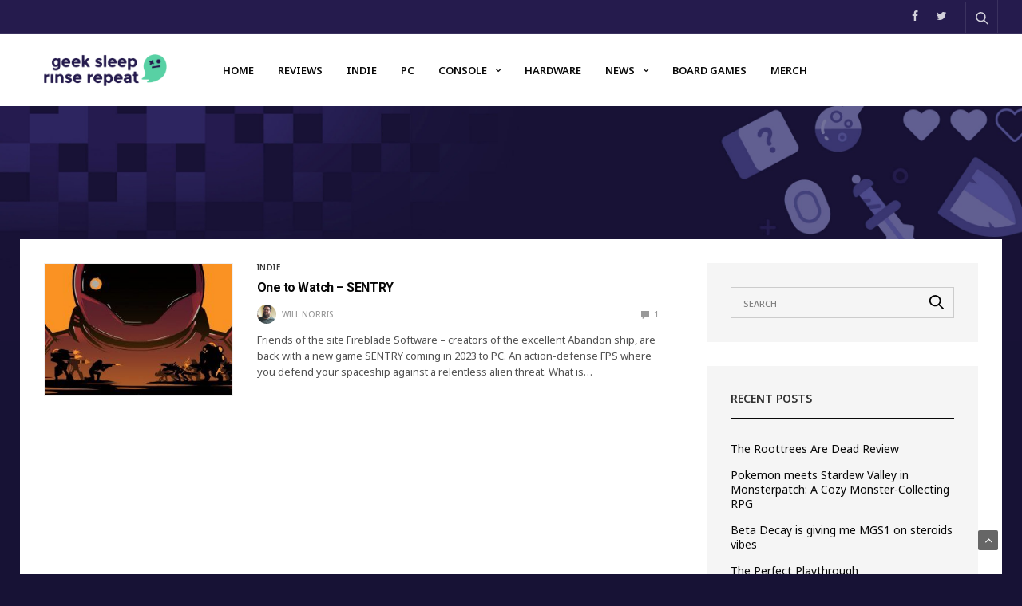

--- FILE ---
content_type: text/html; charset=UTF-8
request_url: https://geeksleeprinserepeat.com/2022/04/
body_size: 18863
content:
<!doctype html>
<html dir="ltr" lang="en" prefix="og: https://ogp.me/ns#">
<head>
	<meta charset="UTF-8">
	<meta name="viewport" content="width=device-width, initial-scale=1, maximum-scale=1, viewport-fit=cover">
	<link rel="profile" href="https://gmpg.org/xfn/11">
		<style>img:is([sizes="auto" i], [sizes^="auto," i]) { contain-intrinsic-size: 3000px 1500px }</style>
	
		<!-- All in One SEO 4.8.2 - aioseo.com -->
	<meta name="robots" content="max-image-preview:large" />
	<link rel="canonical" href="https://geeksleeprinserepeat.com/2022/04/" />
	<meta name="generator" content="All in One SEO (AIOSEO) 4.8.2" />
		<script type="application/ld+json" class="aioseo-schema">
			{"@context":"https:\/\/schema.org","@graph":[{"@type":"BreadcrumbList","@id":"https:\/\/geeksleeprinserepeat.com\/2022\/04\/#breadcrumblist","itemListElement":[{"@type":"ListItem","@id":"https:\/\/geeksleeprinserepeat.com\/#listItem","position":1,"name":"Home","item":"https:\/\/geeksleeprinserepeat.com\/","nextItem":{"@type":"ListItem","@id":"https:\/\/geeksleeprinserepeat.com\/2022\/#listItem","name":"2022"}},{"@type":"ListItem","@id":"https:\/\/geeksleeprinserepeat.com\/2022\/#listItem","position":2,"name":"2022","item":"https:\/\/geeksleeprinserepeat.com\/2022\/","nextItem":{"@type":"ListItem","@id":"https:\/\/geeksleeprinserepeat.com\/2022\/04\/#listItem","name":"April, 2022"},"previousItem":{"@type":"ListItem","@id":"https:\/\/geeksleeprinserepeat.com\/#listItem","name":"Home"}},{"@type":"ListItem","@id":"https:\/\/geeksleeprinserepeat.com\/2022\/04\/#listItem","position":3,"name":"April, 2022","previousItem":{"@type":"ListItem","@id":"https:\/\/geeksleeprinserepeat.com\/2022\/#listItem","name":"2022"}}]},{"@type":"CollectionPage","@id":"https:\/\/geeksleeprinserepeat.com\/2022\/04\/#collectionpage","url":"https:\/\/geeksleeprinserepeat.com\/2022\/04\/","name":"April, 2022 - Geek Sleep Rinse Repeat","inLanguage":"en","isPartOf":{"@id":"https:\/\/geeksleeprinserepeat.com\/#website"},"breadcrumb":{"@id":"https:\/\/geeksleeprinserepeat.com\/2022\/04\/#breadcrumblist"}},{"@type":"Organization","@id":"https:\/\/geeksleeprinserepeat.com\/#organization","name":"Geek Sleep Rinse Repeat","description":"Reviews and news on the latest in Indie gaming","url":"https:\/\/geeksleeprinserepeat.com\/"},{"@type":"WebSite","@id":"https:\/\/geeksleeprinserepeat.com\/#website","url":"https:\/\/geeksleeprinserepeat.com\/","name":"Geek Sleep Rinse Repeat","description":"Reviews and news on the latest in Indie gaming","inLanguage":"en","publisher":{"@id":"https:\/\/geeksleeprinserepeat.com\/#organization"}}]}
		</script>
		<!-- All in One SEO -->


	<!-- This site is optimized with the Yoast SEO plugin v25.1 - https://yoast.com/wordpress/plugins/seo/ -->
	<title>April, 2022 - Geek Sleep Rinse Repeat</title>
	<meta property="og:locale" content="en_US" />
	<meta property="og:type" content="website" />
	<meta property="og:title" content="April 2022 - Geek Sleep Rinse Repeat" />
	<meta property="og:url" content="https://geeksleeprinserepeat.com/2022/04/" />
	<meta property="og:site_name" content="Geek Sleep Rinse Repeat" />
	<meta name="twitter:card" content="summary_large_image" />
	<script type="application/ld+json" class="yoast-schema-graph">{"@context":"https://schema.org","@graph":[{"@type":"CollectionPage","@id":"https://geeksleeprinserepeat.com/2022/04/","url":"https://geeksleeprinserepeat.com/2022/04/","name":"April 2022 - Geek Sleep Rinse Repeat","isPartOf":{"@id":"https://geeksleeprinserepeat.com/#website"},"primaryImageOfPage":{"@id":"https://geeksleeprinserepeat.com/2022/04/#primaryimage"},"image":{"@id":"https://geeksleeprinserepeat.com/2022/04/#primaryimage"},"thumbnailUrl":"https://geeksleeprinserepeat.com/wp-content/uploads/2022/04/sentry.jpg","breadcrumb":{"@id":"https://geeksleeprinserepeat.com/2022/04/#breadcrumb"},"inLanguage":"en"},{"@type":"ImageObject","inLanguage":"en","@id":"https://geeksleeprinserepeat.com/2022/04/#primaryimage","url":"https://geeksleeprinserepeat.com/wp-content/uploads/2022/04/sentry.jpg","contentUrl":"https://geeksleeprinserepeat.com/wp-content/uploads/2022/04/sentry.jpg","width":1280,"height":720},{"@type":"BreadcrumbList","@id":"https://geeksleeprinserepeat.com/2022/04/#breadcrumb","itemListElement":[{"@type":"ListItem","position":1,"name":"Home","item":"https://geeksleeprinserepeat.com/"},{"@type":"ListItem","position":2,"name":"Archives for April 2022"}]},{"@type":"WebSite","@id":"https://geeksleeprinserepeat.com/#website","url":"https://geeksleeprinserepeat.com/","name":"Geek Sleep Rinse Repeat","description":"Reviews and news on the latest in Indie gaming","potentialAction":[{"@type":"SearchAction","target":{"@type":"EntryPoint","urlTemplate":"https://geeksleeprinserepeat.com/?s={search_term_string}"},"query-input":{"@type":"PropertyValueSpecification","valueRequired":true,"valueName":"search_term_string"}}],"inLanguage":"en"}]}</script>
	<!-- / Yoast SEO plugin. -->


<link rel='dns-prefetch' href='//cdn.plyr.io' />
<link rel='dns-prefetch' href='//secure.gravatar.com' />
<link rel='dns-prefetch' href='//stats.wp.com' />
<link rel='dns-prefetch' href='//fonts.googleapis.com' />
<link rel='dns-prefetch' href='//jetpack.wordpress.com' />
<link rel='dns-prefetch' href='//s0.wp.com' />
<link rel='dns-prefetch' href='//public-api.wordpress.com' />
<link rel='dns-prefetch' href='//0.gravatar.com' />
<link rel='dns-prefetch' href='//1.gravatar.com' />
<link rel='dns-prefetch' href='//2.gravatar.com' />
<link rel='dns-prefetch' href='//widgets.wp.com' />
<link rel='dns-prefetch' href='//www.googletagmanager.com' />
<link rel="alternate" type="application/rss+xml" title="Geek Sleep Rinse Repeat &raquo; Feed" href="https://geeksleeprinserepeat.com/feed/" />
<link rel="alternate" type="application/rss+xml" title="Geek Sleep Rinse Repeat &raquo; Comments Feed" href="https://geeksleeprinserepeat.com/comments/feed/" />
<link rel="preconnect" href="//fonts.gstatic.com/" crossorigin>		<!-- This site uses the Google Analytics by MonsterInsights plugin v9.5.3 - Using Analytics tracking - https://www.monsterinsights.com/ -->
							<script src="//www.googletagmanager.com/gtag/js?id=G-56WES2HNHL"  data-cfasync="false" data-wpfc-render="false" type="text/javascript" async></script>
			<script data-cfasync="false" data-wpfc-render="false" type="text/javascript">
				var mi_version = '9.5.3';
				var mi_track_user = true;
				var mi_no_track_reason = '';
								var MonsterInsightsDefaultLocations = {"page_location":"https:\/\/geeksleeprinserepeat.com\/2022\/04\/","page_referrer":"https:\/\/geeksleeprinserepeat.com\/2022\/04\/"};
				if ( typeof MonsterInsightsPrivacyGuardFilter === 'function' ) {
					var MonsterInsightsLocations = (typeof MonsterInsightsExcludeQuery === 'object') ? MonsterInsightsPrivacyGuardFilter( MonsterInsightsExcludeQuery ) : MonsterInsightsPrivacyGuardFilter( MonsterInsightsDefaultLocations );
				} else {
					var MonsterInsightsLocations = (typeof MonsterInsightsExcludeQuery === 'object') ? MonsterInsightsExcludeQuery : MonsterInsightsDefaultLocations;
				}

								var disableStrs = [
										'ga-disable-G-56WES2HNHL',
									];

				/* Function to detect opted out users */
				function __gtagTrackerIsOptedOut() {
					for (var index = 0; index < disableStrs.length; index++) {
						if (document.cookie.indexOf(disableStrs[index] + '=true') > -1) {
							return true;
						}
					}

					return false;
				}

				/* Disable tracking if the opt-out cookie exists. */
				if (__gtagTrackerIsOptedOut()) {
					for (var index = 0; index < disableStrs.length; index++) {
						window[disableStrs[index]] = true;
					}
				}

				/* Opt-out function */
				function __gtagTrackerOptout() {
					for (var index = 0; index < disableStrs.length; index++) {
						document.cookie = disableStrs[index] + '=true; expires=Thu, 31 Dec 2099 23:59:59 UTC; path=/';
						window[disableStrs[index]] = true;
					}
				}

				if ('undefined' === typeof gaOptout) {
					function gaOptout() {
						__gtagTrackerOptout();
					}
				}
								window.dataLayer = window.dataLayer || [];

				window.MonsterInsightsDualTracker = {
					helpers: {},
					trackers: {},
				};
				if (mi_track_user) {
					function __gtagDataLayer() {
						dataLayer.push(arguments);
					}

					function __gtagTracker(type, name, parameters) {
						if (!parameters) {
							parameters = {};
						}

						if (parameters.send_to) {
							__gtagDataLayer.apply(null, arguments);
							return;
						}

						if (type === 'event') {
														parameters.send_to = monsterinsights_frontend.v4_id;
							var hookName = name;
							if (typeof parameters['event_category'] !== 'undefined') {
								hookName = parameters['event_category'] + ':' + name;
							}

							if (typeof MonsterInsightsDualTracker.trackers[hookName] !== 'undefined') {
								MonsterInsightsDualTracker.trackers[hookName](parameters);
							} else {
								__gtagDataLayer('event', name, parameters);
							}
							
						} else {
							__gtagDataLayer.apply(null, arguments);
						}
					}

					__gtagTracker('js', new Date());
					__gtagTracker('set', {
						'developer_id.dZGIzZG': true,
											});
					if ( MonsterInsightsLocations.page_location ) {
						__gtagTracker('set', MonsterInsightsLocations);
					}
										__gtagTracker('config', 'G-56WES2HNHL', {"forceSSL":"true","link_attribution":"true"} );
															window.gtag = __gtagTracker;										(function () {
						/* https://developers.google.com/analytics/devguides/collection/analyticsjs/ */
						/* ga and __gaTracker compatibility shim. */
						var noopfn = function () {
							return null;
						};
						var newtracker = function () {
							return new Tracker();
						};
						var Tracker = function () {
							return null;
						};
						var p = Tracker.prototype;
						p.get = noopfn;
						p.set = noopfn;
						p.send = function () {
							var args = Array.prototype.slice.call(arguments);
							args.unshift('send');
							__gaTracker.apply(null, args);
						};
						var __gaTracker = function () {
							var len = arguments.length;
							if (len === 0) {
								return;
							}
							var f = arguments[len - 1];
							if (typeof f !== 'object' || f === null || typeof f.hitCallback !== 'function') {
								if ('send' === arguments[0]) {
									var hitConverted, hitObject = false, action;
									if ('event' === arguments[1]) {
										if ('undefined' !== typeof arguments[3]) {
											hitObject = {
												'eventAction': arguments[3],
												'eventCategory': arguments[2],
												'eventLabel': arguments[4],
												'value': arguments[5] ? arguments[5] : 1,
											}
										}
									}
									if ('pageview' === arguments[1]) {
										if ('undefined' !== typeof arguments[2]) {
											hitObject = {
												'eventAction': 'page_view',
												'page_path': arguments[2],
											}
										}
									}
									if (typeof arguments[2] === 'object') {
										hitObject = arguments[2];
									}
									if (typeof arguments[5] === 'object') {
										Object.assign(hitObject, arguments[5]);
									}
									if ('undefined' !== typeof arguments[1].hitType) {
										hitObject = arguments[1];
										if ('pageview' === hitObject.hitType) {
											hitObject.eventAction = 'page_view';
										}
									}
									if (hitObject) {
										action = 'timing' === arguments[1].hitType ? 'timing_complete' : hitObject.eventAction;
										hitConverted = mapArgs(hitObject);
										__gtagTracker('event', action, hitConverted);
									}
								}
								return;
							}

							function mapArgs(args) {
								var arg, hit = {};
								var gaMap = {
									'eventCategory': 'event_category',
									'eventAction': 'event_action',
									'eventLabel': 'event_label',
									'eventValue': 'event_value',
									'nonInteraction': 'non_interaction',
									'timingCategory': 'event_category',
									'timingVar': 'name',
									'timingValue': 'value',
									'timingLabel': 'event_label',
									'page': 'page_path',
									'location': 'page_location',
									'title': 'page_title',
									'referrer' : 'page_referrer',
								};
								for (arg in args) {
																		if (!(!args.hasOwnProperty(arg) || !gaMap.hasOwnProperty(arg))) {
										hit[gaMap[arg]] = args[arg];
									} else {
										hit[arg] = args[arg];
									}
								}
								return hit;
							}

							try {
								f.hitCallback();
							} catch (ex) {
							}
						};
						__gaTracker.create = newtracker;
						__gaTracker.getByName = newtracker;
						__gaTracker.getAll = function () {
							return [];
						};
						__gaTracker.remove = noopfn;
						__gaTracker.loaded = true;
						window['__gaTracker'] = __gaTracker;
					})();
									} else {
										console.log("");
					(function () {
						function __gtagTracker() {
							return null;
						}

						window['__gtagTracker'] = __gtagTracker;
						window['gtag'] = __gtagTracker;
					})();
									}
			</script>
				<!-- / Google Analytics by MonsterInsights -->
		<script type="text/javascript">
/* <![CDATA[ */
window._wpemojiSettings = {"baseUrl":"https:\/\/s.w.org\/images\/core\/emoji\/15.0.3\/72x72\/","ext":".png","svgUrl":"https:\/\/s.w.org\/images\/core\/emoji\/15.0.3\/svg\/","svgExt":".svg","source":{"concatemoji":"https:\/\/geeksleeprinserepeat.com\/wp-includes\/js\/wp-emoji-release.min.js?ver=6.7.2"}};
/*! This file is auto-generated */
!function(i,n){var o,s,e;function c(e){try{var t={supportTests:e,timestamp:(new Date).valueOf()};sessionStorage.setItem(o,JSON.stringify(t))}catch(e){}}function p(e,t,n){e.clearRect(0,0,e.canvas.width,e.canvas.height),e.fillText(t,0,0);var t=new Uint32Array(e.getImageData(0,0,e.canvas.width,e.canvas.height).data),r=(e.clearRect(0,0,e.canvas.width,e.canvas.height),e.fillText(n,0,0),new Uint32Array(e.getImageData(0,0,e.canvas.width,e.canvas.height).data));return t.every(function(e,t){return e===r[t]})}function u(e,t,n){switch(t){case"flag":return n(e,"\ud83c\udff3\ufe0f\u200d\u26a7\ufe0f","\ud83c\udff3\ufe0f\u200b\u26a7\ufe0f")?!1:!n(e,"\ud83c\uddfa\ud83c\uddf3","\ud83c\uddfa\u200b\ud83c\uddf3")&&!n(e,"\ud83c\udff4\udb40\udc67\udb40\udc62\udb40\udc65\udb40\udc6e\udb40\udc67\udb40\udc7f","\ud83c\udff4\u200b\udb40\udc67\u200b\udb40\udc62\u200b\udb40\udc65\u200b\udb40\udc6e\u200b\udb40\udc67\u200b\udb40\udc7f");case"emoji":return!n(e,"\ud83d\udc26\u200d\u2b1b","\ud83d\udc26\u200b\u2b1b")}return!1}function f(e,t,n){var r="undefined"!=typeof WorkerGlobalScope&&self instanceof WorkerGlobalScope?new OffscreenCanvas(300,150):i.createElement("canvas"),a=r.getContext("2d",{willReadFrequently:!0}),o=(a.textBaseline="top",a.font="600 32px Arial",{});return e.forEach(function(e){o[e]=t(a,e,n)}),o}function t(e){var t=i.createElement("script");t.src=e,t.defer=!0,i.head.appendChild(t)}"undefined"!=typeof Promise&&(o="wpEmojiSettingsSupports",s=["flag","emoji"],n.supports={everything:!0,everythingExceptFlag:!0},e=new Promise(function(e){i.addEventListener("DOMContentLoaded",e,{once:!0})}),new Promise(function(t){var n=function(){try{var e=JSON.parse(sessionStorage.getItem(o));if("object"==typeof e&&"number"==typeof e.timestamp&&(new Date).valueOf()<e.timestamp+604800&&"object"==typeof e.supportTests)return e.supportTests}catch(e){}return null}();if(!n){if("undefined"!=typeof Worker&&"undefined"!=typeof OffscreenCanvas&&"undefined"!=typeof URL&&URL.createObjectURL&&"undefined"!=typeof Blob)try{var e="postMessage("+f.toString()+"("+[JSON.stringify(s),u.toString(),p.toString()].join(",")+"));",r=new Blob([e],{type:"text/javascript"}),a=new Worker(URL.createObjectURL(r),{name:"wpTestEmojiSupports"});return void(a.onmessage=function(e){c(n=e.data),a.terminate(),t(n)})}catch(e){}c(n=f(s,u,p))}t(n)}).then(function(e){for(var t in e)n.supports[t]=e[t],n.supports.everything=n.supports.everything&&n.supports[t],"flag"!==t&&(n.supports.everythingExceptFlag=n.supports.everythingExceptFlag&&n.supports[t]);n.supports.everythingExceptFlag=n.supports.everythingExceptFlag&&!n.supports.flag,n.DOMReady=!1,n.readyCallback=function(){n.DOMReady=!0}}).then(function(){return e}).then(function(){var e;n.supports.everything||(n.readyCallback(),(e=n.source||{}).concatemoji?t(e.concatemoji):e.wpemoji&&e.twemoji&&(t(e.twemoji),t(e.wpemoji)))}))}((window,document),window._wpemojiSettings);
/* ]]> */
</script>
<style id='wp-emoji-styles-inline-css' type='text/css'>

	img.wp-smiley, img.emoji {
		display: inline !important;
		border: none !important;
		box-shadow: none !important;
		height: 1em !important;
		width: 1em !important;
		margin: 0 0.07em !important;
		vertical-align: -0.1em !important;
		background: none !important;
		padding: 0 !important;
	}
</style>
<link rel='stylesheet' id='wp-block-library-css' href='https://geeksleeprinserepeat.com/wp-includes/css/dist/block-library/style.min.css?ver=6.7.2' media='all' />
<link rel='stylesheet' id='mediaelement-css' href='https://geeksleeprinserepeat.com/wp-includes/js/mediaelement/mediaelementplayer-legacy.min.css?ver=4.2.17' media='all' />
<link rel='stylesheet' id='wp-mediaelement-css' href='https://geeksleeprinserepeat.com/wp-includes/js/mediaelement/wp-mediaelement.min.css?ver=6.7.2' media='all' />
<style id='jetpack-sharing-buttons-style-inline-css' type='text/css'>
.jetpack-sharing-buttons__services-list{display:flex;flex-direction:row;flex-wrap:wrap;gap:0;list-style-type:none;margin:5px;padding:0}.jetpack-sharing-buttons__services-list.has-small-icon-size{font-size:12px}.jetpack-sharing-buttons__services-list.has-normal-icon-size{font-size:16px}.jetpack-sharing-buttons__services-list.has-large-icon-size{font-size:24px}.jetpack-sharing-buttons__services-list.has-huge-icon-size{font-size:36px}@media print{.jetpack-sharing-buttons__services-list{display:none!important}}.editor-styles-wrapper .wp-block-jetpack-sharing-buttons{gap:0;padding-inline-start:0}ul.jetpack-sharing-buttons__services-list.has-background{padding:1.25em 2.375em}
</style>
<style id='classic-theme-styles-inline-css' type='text/css'>
/*! This file is auto-generated */
.wp-block-button__link{color:#fff;background-color:#32373c;border-radius:9999px;box-shadow:none;text-decoration:none;padding:calc(.667em + 2px) calc(1.333em + 2px);font-size:1.125em}.wp-block-file__button{background:#32373c;color:#fff;text-decoration:none}
</style>
<style id='global-styles-inline-css' type='text/css'>
:root{--wp--preset--aspect-ratio--square: 1;--wp--preset--aspect-ratio--4-3: 4/3;--wp--preset--aspect-ratio--3-4: 3/4;--wp--preset--aspect-ratio--3-2: 3/2;--wp--preset--aspect-ratio--2-3: 2/3;--wp--preset--aspect-ratio--16-9: 16/9;--wp--preset--aspect-ratio--9-16: 9/16;--wp--preset--color--black: #000000;--wp--preset--color--cyan-bluish-gray: #abb8c3;--wp--preset--color--white: #ffffff;--wp--preset--color--pale-pink: #f78da7;--wp--preset--color--vivid-red: #cf2e2e;--wp--preset--color--luminous-vivid-orange: #ff6900;--wp--preset--color--luminous-vivid-amber: #fcb900;--wp--preset--color--light-green-cyan: #7bdcb5;--wp--preset--color--vivid-green-cyan: #00d084;--wp--preset--color--pale-cyan-blue: #8ed1fc;--wp--preset--color--vivid-cyan-blue: #0693e3;--wp--preset--color--vivid-purple: #9b51e0;--wp--preset--color--thb-accent: #57d2a4;--wp--preset--gradient--vivid-cyan-blue-to-vivid-purple: linear-gradient(135deg,rgba(6,147,227,1) 0%,rgb(155,81,224) 100%);--wp--preset--gradient--light-green-cyan-to-vivid-green-cyan: linear-gradient(135deg,rgb(122,220,180) 0%,rgb(0,208,130) 100%);--wp--preset--gradient--luminous-vivid-amber-to-luminous-vivid-orange: linear-gradient(135deg,rgba(252,185,0,1) 0%,rgba(255,105,0,1) 100%);--wp--preset--gradient--luminous-vivid-orange-to-vivid-red: linear-gradient(135deg,rgba(255,105,0,1) 0%,rgb(207,46,46) 100%);--wp--preset--gradient--very-light-gray-to-cyan-bluish-gray: linear-gradient(135deg,rgb(238,238,238) 0%,rgb(169,184,195) 100%);--wp--preset--gradient--cool-to-warm-spectrum: linear-gradient(135deg,rgb(74,234,220) 0%,rgb(151,120,209) 20%,rgb(207,42,186) 40%,rgb(238,44,130) 60%,rgb(251,105,98) 80%,rgb(254,248,76) 100%);--wp--preset--gradient--blush-light-purple: linear-gradient(135deg,rgb(255,206,236) 0%,rgb(152,150,240) 100%);--wp--preset--gradient--blush-bordeaux: linear-gradient(135deg,rgb(254,205,165) 0%,rgb(254,45,45) 50%,rgb(107,0,62) 100%);--wp--preset--gradient--luminous-dusk: linear-gradient(135deg,rgb(255,203,112) 0%,rgb(199,81,192) 50%,rgb(65,88,208) 100%);--wp--preset--gradient--pale-ocean: linear-gradient(135deg,rgb(255,245,203) 0%,rgb(182,227,212) 50%,rgb(51,167,181) 100%);--wp--preset--gradient--electric-grass: linear-gradient(135deg,rgb(202,248,128) 0%,rgb(113,206,126) 100%);--wp--preset--gradient--midnight: linear-gradient(135deg,rgb(2,3,129) 0%,rgb(40,116,252) 100%);--wp--preset--font-size--small: 13px;--wp--preset--font-size--medium: 20px;--wp--preset--font-size--large: 36px;--wp--preset--font-size--x-large: 42px;--wp--preset--spacing--20: 0.44rem;--wp--preset--spacing--30: 0.67rem;--wp--preset--spacing--40: 1rem;--wp--preset--spacing--50: 1.5rem;--wp--preset--spacing--60: 2.25rem;--wp--preset--spacing--70: 3.38rem;--wp--preset--spacing--80: 5.06rem;--wp--preset--shadow--natural: 6px 6px 9px rgba(0, 0, 0, 0.2);--wp--preset--shadow--deep: 12px 12px 50px rgba(0, 0, 0, 0.4);--wp--preset--shadow--sharp: 6px 6px 0px rgba(0, 0, 0, 0.2);--wp--preset--shadow--outlined: 6px 6px 0px -3px rgba(255, 255, 255, 1), 6px 6px rgba(0, 0, 0, 1);--wp--preset--shadow--crisp: 6px 6px 0px rgba(0, 0, 0, 1);}:where(.is-layout-flex){gap: 0.5em;}:where(.is-layout-grid){gap: 0.5em;}body .is-layout-flex{display: flex;}.is-layout-flex{flex-wrap: wrap;align-items: center;}.is-layout-flex > :is(*, div){margin: 0;}body .is-layout-grid{display: grid;}.is-layout-grid > :is(*, div){margin: 0;}:where(.wp-block-columns.is-layout-flex){gap: 2em;}:where(.wp-block-columns.is-layout-grid){gap: 2em;}:where(.wp-block-post-template.is-layout-flex){gap: 1.25em;}:where(.wp-block-post-template.is-layout-grid){gap: 1.25em;}.has-black-color{color: var(--wp--preset--color--black) !important;}.has-cyan-bluish-gray-color{color: var(--wp--preset--color--cyan-bluish-gray) !important;}.has-white-color{color: var(--wp--preset--color--white) !important;}.has-pale-pink-color{color: var(--wp--preset--color--pale-pink) !important;}.has-vivid-red-color{color: var(--wp--preset--color--vivid-red) !important;}.has-luminous-vivid-orange-color{color: var(--wp--preset--color--luminous-vivid-orange) !important;}.has-luminous-vivid-amber-color{color: var(--wp--preset--color--luminous-vivid-amber) !important;}.has-light-green-cyan-color{color: var(--wp--preset--color--light-green-cyan) !important;}.has-vivid-green-cyan-color{color: var(--wp--preset--color--vivid-green-cyan) !important;}.has-pale-cyan-blue-color{color: var(--wp--preset--color--pale-cyan-blue) !important;}.has-vivid-cyan-blue-color{color: var(--wp--preset--color--vivid-cyan-blue) !important;}.has-vivid-purple-color{color: var(--wp--preset--color--vivid-purple) !important;}.has-black-background-color{background-color: var(--wp--preset--color--black) !important;}.has-cyan-bluish-gray-background-color{background-color: var(--wp--preset--color--cyan-bluish-gray) !important;}.has-white-background-color{background-color: var(--wp--preset--color--white) !important;}.has-pale-pink-background-color{background-color: var(--wp--preset--color--pale-pink) !important;}.has-vivid-red-background-color{background-color: var(--wp--preset--color--vivid-red) !important;}.has-luminous-vivid-orange-background-color{background-color: var(--wp--preset--color--luminous-vivid-orange) !important;}.has-luminous-vivid-amber-background-color{background-color: var(--wp--preset--color--luminous-vivid-amber) !important;}.has-light-green-cyan-background-color{background-color: var(--wp--preset--color--light-green-cyan) !important;}.has-vivid-green-cyan-background-color{background-color: var(--wp--preset--color--vivid-green-cyan) !important;}.has-pale-cyan-blue-background-color{background-color: var(--wp--preset--color--pale-cyan-blue) !important;}.has-vivid-cyan-blue-background-color{background-color: var(--wp--preset--color--vivid-cyan-blue) !important;}.has-vivid-purple-background-color{background-color: var(--wp--preset--color--vivid-purple) !important;}.has-black-border-color{border-color: var(--wp--preset--color--black) !important;}.has-cyan-bluish-gray-border-color{border-color: var(--wp--preset--color--cyan-bluish-gray) !important;}.has-white-border-color{border-color: var(--wp--preset--color--white) !important;}.has-pale-pink-border-color{border-color: var(--wp--preset--color--pale-pink) !important;}.has-vivid-red-border-color{border-color: var(--wp--preset--color--vivid-red) !important;}.has-luminous-vivid-orange-border-color{border-color: var(--wp--preset--color--luminous-vivid-orange) !important;}.has-luminous-vivid-amber-border-color{border-color: var(--wp--preset--color--luminous-vivid-amber) !important;}.has-light-green-cyan-border-color{border-color: var(--wp--preset--color--light-green-cyan) !important;}.has-vivid-green-cyan-border-color{border-color: var(--wp--preset--color--vivid-green-cyan) !important;}.has-pale-cyan-blue-border-color{border-color: var(--wp--preset--color--pale-cyan-blue) !important;}.has-vivid-cyan-blue-border-color{border-color: var(--wp--preset--color--vivid-cyan-blue) !important;}.has-vivid-purple-border-color{border-color: var(--wp--preset--color--vivid-purple) !important;}.has-vivid-cyan-blue-to-vivid-purple-gradient-background{background: var(--wp--preset--gradient--vivid-cyan-blue-to-vivid-purple) !important;}.has-light-green-cyan-to-vivid-green-cyan-gradient-background{background: var(--wp--preset--gradient--light-green-cyan-to-vivid-green-cyan) !important;}.has-luminous-vivid-amber-to-luminous-vivid-orange-gradient-background{background: var(--wp--preset--gradient--luminous-vivid-amber-to-luminous-vivid-orange) !important;}.has-luminous-vivid-orange-to-vivid-red-gradient-background{background: var(--wp--preset--gradient--luminous-vivid-orange-to-vivid-red) !important;}.has-very-light-gray-to-cyan-bluish-gray-gradient-background{background: var(--wp--preset--gradient--very-light-gray-to-cyan-bluish-gray) !important;}.has-cool-to-warm-spectrum-gradient-background{background: var(--wp--preset--gradient--cool-to-warm-spectrum) !important;}.has-blush-light-purple-gradient-background{background: var(--wp--preset--gradient--blush-light-purple) !important;}.has-blush-bordeaux-gradient-background{background: var(--wp--preset--gradient--blush-bordeaux) !important;}.has-luminous-dusk-gradient-background{background: var(--wp--preset--gradient--luminous-dusk) !important;}.has-pale-ocean-gradient-background{background: var(--wp--preset--gradient--pale-ocean) !important;}.has-electric-grass-gradient-background{background: var(--wp--preset--gradient--electric-grass) !important;}.has-midnight-gradient-background{background: var(--wp--preset--gradient--midnight) !important;}.has-small-font-size{font-size: var(--wp--preset--font-size--small) !important;}.has-medium-font-size{font-size: var(--wp--preset--font-size--medium) !important;}.has-large-font-size{font-size: var(--wp--preset--font-size--large) !important;}.has-x-large-font-size{font-size: var(--wp--preset--font-size--x-large) !important;}
:where(.wp-block-post-template.is-layout-flex){gap: 1.25em;}:where(.wp-block-post-template.is-layout-grid){gap: 1.25em;}
:where(.wp-block-columns.is-layout-flex){gap: 2em;}:where(.wp-block-columns.is-layout-grid){gap: 2em;}
:root :where(.wp-block-pullquote){font-size: 1.5em;line-height: 1.6;}
</style>
<link rel='stylesheet' id='thb-fa-css' href='https://geeksleeprinserepeat.com/wp-content/themes/goodlife-wp/assets/css/font-awesome.min.css?ver=4.7.0' media='all' />
<link rel='stylesheet' id='thb-app-css' href='https://geeksleeprinserepeat.com/wp-content/themes/goodlife-wp/assets/css/app.css?ver=4.6.0' media='all' />
<style id='thb-app-inline-css' type='text/css'>
body {font-family:Noto Sans, 'BlinkMacSystemFont', -apple-system, 'Roboto', 'Lucida Sans';}h1, h2, h3, h4, h5, h6 {font-family:Roboto, 'BlinkMacSystemFont', -apple-system, 'Roboto', 'Lucida Sans';}.subheader {background-color:#251b4d !important;}.subheader.dark ul > li .sub-menu,.subheader.light ul > li .sub-menu {background:#281d53;}.subheader ul {}@media only screen and (min-width:48.063em) {.header {}}.header {background-color:#ffffff !important;}@media only screen and (min-width:64.063em) {.header .logo .logoimg {max-height:40px;}}@media only screen and (max-width:64.063em) {.header .logo .logoimg {max-height:;}}@media only screen and (min-width:64.063em) {.subheader.fixed .logo .logolink .logoimg {max-height:;}}a:hover, .menu-holder ul li.menu-item-mega-parent .thb_mega_menu_holder .thb_mega_menu li.active a,.menu-holder ul li.sfHover > a, .subcategory_container .thb-sibling-categories li a:hover,label small, .more-link, .comment-respond .comment-reply-title small a, .btn.accent-transparent, .button.accent-transparent, input[type=submit].accent-transparent, .category_title.search span, .video_playlist .video_play.video-active .post-title h6, .menu-holder.dark ul li .sub-menu a:hover, .menu-holder.dark ul.sf-menu > li > a:hover, .post .post-bottom-meta a:hover,.thb-title-color-hover .post .post-title .entry-title a:hover,.btn.accent-border, .button.accent-border, input[type=submit].accent-border {color:#57d2a4;}ul.point-list li:before, ol.point-list li:before, .post .article-tags .tags-title, .post.post-overlay .post-gallery .counts,.post-review ul li .progress span, .post-review .average, .category-title.style1 .category-header, .widget.widget_topreviews .style1 li .progress, .btn.black:hover, .button.black:hover, input[type=submit].black:hover, .btn.white:hover, .button.white:hover, input[type=submit].white:hover, .btn.accent:hover, .button.accent:hover, input[type=submit].accent:hover, .btn.accent-transparent:hover, .button.accent-transparent:hover, input[type=submit].accent-transparent:hover, #scroll_totop:hover, .subheader.fixed > .row .progress, #mobile-menu.style2, .thb-cookie-bar,.btn.accent-fill, .button.accent-fill, input[type=submit].accent-fill {background-color:#57d2a4;}.plyr__control--overlaid,.plyr--video .plyr__control.plyr__tab-focus, .plyr--video .plyr__control:hover, .plyr--video .plyr__control[aria-expanded=true] {background:#57d2a4;}.plyr--full-ui input[type=range] {color:#57d2a4;}.menu-holder ul li.menu-item-mega-parent .thb_mega_menu_holder, .btn.black:hover, .button.black:hover, input[type=submit].black:hover, .btn.accent, .button.accent, input[type=submit].accent, .btn.white:hover, .button.white:hover, input[type=submit].white:hover, .btn.accent:hover, .button.accent:hover, input[type=submit].accent:hover, .btn.accent-transparent, .button.accent-transparent, input[type=submit].accent-transparent,.quick_search .quick_searchform,.btn.accent-border, .button.accent-border, input[type=submit].accent-border,.btn.accent-fill, .button.accent-fill, input[type=submit].accent-fill {border-color:#57d2a4;}.btn.accent-fill:hover, .button.accent-fill:hover, input[type=submit].accent-fill:hover {border-color:#50c197;background-color:#50c197;}.quick_search .quick_searchform input[type="submit"] {background:rgba(87,210,164, .1);}.quick_search .quick_searchform:after {border-bottom-color:#57d2a4;}.quick_search .quick_searchform input[type="submit"]:hover {background:rgba(87,210,164, .2);}.post .article-tags .tags-title:after {border-left-color:#57d2a4;}.rtl .post .article-tags .tags-title:after {border-right-color:#57d2a4;}.circle_rating .circle_perc {stroke:#57d2a4;}.header .quick_search.active .quick_search_icon,.menu-right-content .quick_search.active .quick_search_icon,.post .post-bottom-meta a:hover .comment_icon,.btn.accent-border .thb-next-arrow,.button.accent-border .thb-next-arrow,input[type=submit].accent-border .thb-next-arrow,.btn.accent-transparent .thb-next-arrow,.button.accent-transparent .thb-next-arrow,input[type=submit].accent-transparent .thb-next-arrow {fill:#57d2a4;}.post .post-content p a {border-color:#83fff6;-moz-box-shadow:inset 0 -5px 0 #83fff6;-webkit-box-shadow:inset 0 -5px 0 #83fff6;box-shadow:inset 0 -5px 0 #83fff6;}.post.carousel-listing.slick-current:after {-moz-box-shadow:inset 0 4px 0 0 #57d2a4;-webkit-box-shadow:inset 0 4px 0 0 #57d2a4;box-shadow:inset 0 4px 0 0 #57d2a4;}.post .post-content p a:hover {background:#83fff6;}.subheader.fixed > .row .progress {background:#57d2a4;}.post .widget.title-style1 .widget_title > strong {color:#251b4d;}.post .widget.title-style2 .widget_title > strong {background-color:#251b4d;}.post .widget .widget_title {border-color:#251b4d;}input[type="submit"],submit,.button,.btn {}.post .post-bottom-meta {}.post .post-category {}.widget > strong {}h1,.h1 {}h2 {}h3 {}h4 {}h5 {}h6 {}.post .post-title h1 {}.menu-holder ul.sf-menu > li > a {}.menu-holder ul.sf-menu > li > a {}.menu-holder ul li .sub-menu li a,.menu-holder ul li.menu-item-mega-parent .thb_mega_menu_holder .thb_mega_menu li > a {}.menu-holder ul li .sub-menu li a,.menu-holder ul li.menu-item-mega-parent .thb_mega_menu_holder .thb_mega_menu li > a {}.mobile-menu li a {}.mobile-menu li a {}.mobile-menu .sub-menu li a {}.mobile-menu .sub-menu li a {}.header .menu-holder ul.sf-menu > li.menu-item-category-3 > a:hover,.menu-holder.style1 ul.sf-menu > li.menu-item-category-3 > a:hover,.menu-holder ul li.menu-item-mega-parent .thb_mega_menu_holder .thb_mega_menu li.menu-item-category-3 > a:hover,.menu-holder ul li.menu-item-mega-parent .thb_mega_menu_holder .thb_mega_menu li.menu-item-category-3.active > a,.menu-holder ul li .sub-menu li.menu-item-category-3 > a:hover,.post .single_category_title.category-link-3 {color:#e73f3f;}.menu-holder ul.sf-menu > li.menu-item-category-3 > a + .thb_mega_menu_holder {border-color:#e73f3f;}.post .single_category_title.category-boxed-link-3.boxed-link,.category_title.cat-3:before,.category-title.style1 .category-header.cat-3,.category_title.style3.cat-3 h4:before {background-color:#e73f3f;}.post.carousel-style2[data-catid="3"]:hover {background-color:#e73f3f;}.header .menu-holder ul.sf-menu > li.menu-item-category-1 > a:hover,.menu-holder.style1 ul.sf-menu > li.menu-item-category-1 > a:hover,.menu-holder ul li.menu-item-mega-parent .thb_mega_menu_holder .thb_mega_menu li.menu-item-category-1 > a:hover,.menu-holder ul li.menu-item-mega-parent .thb_mega_menu_holder .thb_mega_menu li.menu-item-category-1.active > a,.menu-holder ul li .sub-menu li.menu-item-category-1 > a:hover,.post .single_category_title.category-link-1 {color:#e73f3f;}.menu-holder ul.sf-menu > li.menu-item-category-1 > a + .thb_mega_menu_holder {border-color:#e73f3f;}.post .single_category_title.category-boxed-link-1.boxed-link,.category_title.cat-1:before,.category-title.style1 .category-header.cat-1,.category_title.style3.cat-1 h4:before {background-color:#e73f3f;}.post.carousel-style2[data-catid="1"]:hover {background-color:#e73f3f;}#footer {background-color:#1a1a1a !important;}#footer .widget.widget_categoryslider .slick-nav {background-color:#1a1a1a !important;}#subfooter {background-color:#1a1a1a !important;}@media only screen and (min-width:48.063em) {#subfooter .logolink .logoimg {max-height:;}}h1,h2,h3,h4,h5,h6,.menu-holder ul.sf-menu > li > a,.widget.widget_socialcounter ul li a,.widget.widget_topreviews .style2 li a,.btn, .button, input[type=submit],#subfooter .footer-menu li a,.post .post-navi .columns a,.post .post-bottom-meta,.post .single_category_title,.widget.widget_topreviews .style1 li > a,.widget > strong span a,.widget > strong {font-weight:600;}#footer .widget > strong {font-size:11px;}
</style>
<link rel='stylesheet' id='style-css' href='https://geeksleeprinserepeat.com/wp-content/themes/goodlife-wp/style.css?ver=4.6.0' media='all' />
<link rel='stylesheet' id='thb-google-fonts-css' href='https://fonts.googleapis.com/css?family=Noto+Sans%3A100%2C200%2C300%2C400%2C500%2C600%2C700%2C800%2C900%2C100i%2C200i%2C300i%2C400i%2C500i%2C600i%2C700i%2C800i%2C900i%7CRoboto%3A100%2C100i%2C300%2C300i%2C400%2C400i%2C500%2C500i%2C700%2C700i%2C900%2C900i&#038;subset=latin&#038;display=swap&#038;ver=4.6.0' media='all' />
<link rel='stylesheet' id='jetpack_likes-css' href='https://geeksleeprinserepeat.com/wp-content/plugins/jetpack/modules/likes/style.css?ver=14.6' media='all' />
<link rel='stylesheet' id='esg-plugin-settings-css' href='https://geeksleeprinserepeat.com/wp-content/plugins/essential-grid/public/assets/css/settings.css?ver=3.1.5' media='all' />
<link rel='stylesheet' id='tp-fontello-css' href='https://geeksleeprinserepeat.com/wp-content/plugins/essential-grid/public/assets/font/fontello/css/fontello.css?ver=3.1.5' media='all' />
<script type="text/javascript" src="https://geeksleeprinserepeat.com/wp-content/plugins/google-analytics-for-wordpress/assets/js/frontend-gtag.min.js?ver=9.5.3" id="monsterinsights-frontend-script-js" async="async" data-wp-strategy="async"></script>
<script data-cfasync="false" data-wpfc-render="false" type="text/javascript" id='monsterinsights-frontend-script-js-extra'>/* <![CDATA[ */
var monsterinsights_frontend = {"js_events_tracking":"true","download_extensions":"doc,pdf,ppt,zip,xls,docx,pptx,xlsx","inbound_paths":"[{\"path\":\"\\\/go\\\/\",\"label\":\"affiliate\"},{\"path\":\"\\\/recommend\\\/\",\"label\":\"affiliate\"}]","home_url":"https:\/\/geeksleeprinserepeat.com","hash_tracking":"false","v4_id":"G-56WES2HNHL"};/* ]]> */
</script>
<script type="text/javascript" src="https://geeksleeprinserepeat.com/wp-includes/js/jquery/jquery.min.js?ver=3.7.1" id="jquery-core-js"></script>
<script type="text/javascript" src="https://geeksleeprinserepeat.com/wp-includes/js/jquery/jquery-migrate.min.js?ver=3.4.1" id="jquery-migrate-js"></script>
<script type="text/javascript" id="tp-tools-js-before">
/* <![CDATA[ */
 window.ESG ??= {}; ESG.E ??= {}; ESG.E.site_url = 'https://geeksleeprinserepeat.com'; ESG.E.plugin_url = 'https://geeksleeprinserepeat.com/wp-content/plugins/essential-grid/'; ESG.E.ajax_url = 'https://geeksleeprinserepeat.com/wp-admin/admin-ajax.php'; ESG.E.nonce = '3e870b0050'; ESG.E.tptools = true; ESG.E.waitTptFunc ??= []; ESG.F ??= {}; ESG.F.waitTpt = () => { if ( typeof jQuery==='undefined' || !window?._tpt?.regResource || !ESG?.E?.plugin_url || (!ESG.E.tptools && !window?.SR7?.E?.plugin_url) ) return setTimeout(ESG.F.waitTpt, 29); if (!window._tpt.gsap) window._tpt.regResource({id: 'tpgsap', url : ESG.E.tptools && ESG.E.plugin_url+'/public/assets/js/libs/tpgsap.js' || SR7.E.plugin_url + 'public/js/libs/tpgsap.js'}); _tpt.checkResources(['tpgsap']).then(() => { if (window.tpGS && !_tpt?.Back) { _tpt.eases = tpGS.eases; Object.keys(_tpt.eases).forEach((e) => {_tpt[e] === undefined && (_tpt[e] = tpGS[e])}); } ESG.E.waitTptFunc.forEach((f) => { typeof f === 'function' && f(); }); ESG.E.waitTptFunc = []; }); }
/* ]]> */
</script>
<script type="text/javascript" src="https://geeksleeprinserepeat.com/wp-content/plugins/essential-grid/public/assets/js/libs/tptools.js?ver=6.7.16" id="tp-tools-js" async="async" data-wp-strategy="async"></script>
<link rel="https://api.w.org/" href="https://geeksleeprinserepeat.com/wp-json/" /><link rel="EditURI" type="application/rsd+xml" title="RSD" href="https://geeksleeprinserepeat.com/xmlrpc.php?rsd" />
<meta name="generator" content="WordPress 6.7.2" />
<meta name="generator" content="Site Kit by Google 1.153.0" />	<style>img#wpstats{display:none}</style>
		<meta name="google-site-verification" content="SpzLxmHDIsWuR7hgVtwxGGZEer3CoVyPQnESGxWQlTE"><style type="text/css">.recentcomments a{display:inline !important;padding:0 !important;margin:0 !important;}</style><style type="text/css" id="custom-background-css">
body.custom-background { background-color: #171235; background-image: url("https://geeksleeprinserepeat.com/wp-content/uploads/2019/11/BG-illustration-02.jpg"); background-position: center top; background-size: contain; background-repeat: no-repeat; background-attachment: fixed; }
</style>
	<link rel="icon" href="https://geeksleeprinserepeat.com/wp-content/uploads/2019/11/cropped-favicon-512x512-1-32x32.png" sizes="32x32" />
<link rel="icon" href="https://geeksleeprinserepeat.com/wp-content/uploads/2019/11/cropped-favicon-512x512-1-192x192.png" sizes="192x192" />
<link rel="apple-touch-icon" href="https://geeksleeprinserepeat.com/wp-content/uploads/2019/11/cropped-favicon-512x512-1-180x180.png" />
<meta name="msapplication-TileImage" content="https://geeksleeprinserepeat.com/wp-content/uploads/2019/11/cropped-favicon-512x512-1-270x270.png" />
		<style type="text/css" id="wp-custom-css">
			


.post .post-content p a {
    border-color: #57d2a4;
    -moz-box-shadow: inset 0 -5px 0 #57d2a4;
    -webkit-box-shadow: inset 0 -5px 0 #57d2a4;
    box-shadow: inset 0 -5px 0 #57d2a4;
}

.post .post-content p a:hover {
    background: #57d2a4;
}



/* Code to offset the background image */
@media (min-width: 1320px) {
body.custom-background {
    background-position: left top 129px;
}
  
}

/* END OF OFFSET */



.post .post-gallery img {
border:solid 1px #f1f1f1;
}

#subfooter {
display:none;
}

blockquote p {
text-align: left;
    padding-left: 1rem;
    border-left: solid 2px #57d2a4;
    text-transform: none !important;
    font-style: italic;
    color: #181136 !important;
}

span.views {
    display: none;
}

.breadcrumb-container {
    display: none;
}

.single-post .single_category_title {
    font-size: 1rem !important;
    color: #57d2a4 !important;
}
		</style>
		<noscript><style> .wpb_animate_when_almost_visible { opacity: 1; }</style></noscript></head>
<body data-rsssl=1 class="archive date custom-background thb-boxed-on thb_ads_header_mobile_off thb-lightbox-on thb-capitalize-off thb-dark-mode-off thb-header-style3 thb-title-underline-hover wpb-js-composer js-comp-ver-6.0.5 vc_responsive">
<div id="wrapper" class="open">

	<!-- Start Content Container -->
	<div id="content-container">
		<!-- Start Content Click Capture -->
		<div class="click-capture"></div>
		<!-- End Content Click Capture -->
		<!-- Start Fixed Header -->
<div class="subheader fixed dark">
	<div class="row hide-for-large mobile-fixed-header align-middle">
		<div class="small-2 columns text-left mobile-icon-holder">
				<div class="mobile-toggle-holder">
		<div class="mobile-toggle">
			<span></span><span></span><span></span>
		</div>
	</div>
			</div>
		<div class="small-8 large-4 columns logo">
			<a href="https://geeksleeprinserepeat.com/" class="logolink">
				<img src="https://geeksleeprinserepeat.com/wp-content/uploads/2019/10/GSRR-Favicon-Main.png" class="logoimg" alt="Geek Sleep Rinse Repeat"/>
			</a>
		</div>
		<div class="small-2 columns text-right mobile-share-holder">
			<div>
				<div class="quick_search">
		<a href="#" class="quick_toggle"></a>
		<svg class="quick_search_icon" xmlns="http://www.w3.org/2000/svg" xmlns:xlink="http://www.w3.org/1999/xlink" x="0px" y="0px" width="19px" height="19px" viewBox="0 0 19 19" xml:space="preserve">
	<path d="M18.96,16.896l-4.973-4.926c1.02-1.255,1.633-2.846,1.633-4.578c0-4.035-3.312-7.317-7.385-7.317S0.849,3.358,0.849,7.393
		c0,4.033,3.313,7.316,7.386,7.316c1.66,0,3.188-0.552,4.422-1.471l4.998,4.95c0.181,0.179,0.416,0.268,0.652,0.268
		c0.235,0,0.472-0.089,0.652-0.268C19.32,17.832,19.32,17.253,18.96,16.896z M2.693,7.393c0-3.027,2.485-5.489,5.542-5.489
		c3.054,0,5.541,2.462,5.541,5.489c0,3.026-2.486,5.489-5.541,5.489C5.179,12.882,2.693,10.419,2.693,7.393z"/>
</svg>		<form method="get" class="quick_searchform" role="search" action="https://geeksleeprinserepeat.com/">
			<input name="s" type="text" class="s">
			<input type="submit" value="Search">
		</form>
	</div>

				</div>
		</div>
	</div>
	<div class="row full-width-row show-for-large">
				<div class="small-12 large-3 columns logo small-only-text-center">
				<a href="https://geeksleeprinserepeat.com/" class="logolink">
					<img src="https://geeksleeprinserepeat.com/wp-content/uploads/2019/10/GSRR-Favicon-Main.png" class="logoimg" alt="Geek Sleep Rinse Repeat"/>
				</a>
			</div>
			<div class="large-6 columns text-center">
				<nav class="menu-holder menu-light">
									<ul id="menu-menu-1" class="sf-menu"><li id="menu-item-13" class="menu-item menu-item-type-custom menu-item-object-custom menu-item-home menu-item-13"><a href="https://geeksleeprinserepeat.com">Home</a></li>
<li id="menu-item-12974" class="menu-item menu-item-type-taxonomy menu-item-object-category menu-item-12974 menu-item-category-20"><a href="https://geeksleeprinserepeat.com/category/video-games/reviews/">Reviews</a></li>
<li id="menu-item-13938" class="menu-item menu-item-type-taxonomy menu-item-object-category menu-item-13938 menu-item-category-5246"><a href="https://geeksleeprinserepeat.com/category/indie/">Indie</a></li>
<li id="menu-item-12970" class="menu-item menu-item-type-taxonomy menu-item-object-category menu-item-12970 menu-item-category-10"><a href="https://geeksleeprinserepeat.com/category/pc/">PC</a></li>
<li id="menu-item-20004" class="menu-item menu-item-type-taxonomy menu-item-object-category menu-item-has-children menu-item-20004 menu-item-category-5950"><a href="https://geeksleeprinserepeat.com/category/console/">Console</a>


<ul class="sub-menu ">
	<li id="menu-item-12969" class="menu-item menu-item-type-taxonomy menu-item-object-category menu-item-12969 menu-item-category-17"><a href="https://geeksleeprinserepeat.com/category/video-games/xbox/">Xbox</a></li>
	<li id="menu-item-12973" class="menu-item menu-item-type-taxonomy menu-item-object-category menu-item-12973 menu-item-category-18"><a href="https://geeksleeprinserepeat.com/category/nintendo/">Nintendo</a></li>
	<li id="menu-item-12968" class="menu-item menu-item-type-taxonomy menu-item-object-category menu-item-12968 menu-item-category-19"><a href="https://geeksleeprinserepeat.com/category/video-games/playstation/">Playstation</a></li>
</ul>
</li>
<li id="menu-item-14606" class="menu-item menu-item-type-taxonomy menu-item-object-category menu-item-14606 menu-item-category-5310"><a href="https://geeksleeprinserepeat.com/category/hardware/">Hardware</a></li>
<li id="menu-item-12967" class="menu-item menu-item-type-taxonomy menu-item-object-category menu-item-has-children menu-item-12967 menu-item-category-8"><a href="https://geeksleeprinserepeat.com/category/news/">News</a>


<ul class="sub-menu ">
	<li id="menu-item-13986" class="menu-item menu-item-type-taxonomy menu-item-object-category menu-item-13986 menu-item-category-5248"><a href="https://geeksleeprinserepeat.com/category/roundup/">Roundup</a></li>
	<li id="menu-item-13985" class="menu-item menu-item-type-taxonomy menu-item-object-category menu-item-13985 menu-item-category-5249"><a href="https://geeksleeprinserepeat.com/category/events/">Events</a></li>
</ul>
</li>
<li id="menu-item-12971" class="menu-item menu-item-type-taxonomy menu-item-object-category menu-item-12971 menu-item-category-3"><a href="https://geeksleeprinserepeat.com/category/board-games/">Board Games</a></li>
<li id="menu-item-20005" class="menu-item menu-item-type-custom menu-item-object-custom menu-item-20005"><a href="https://geeksleeprinserepeat.teemill.com/">Merch</a></li>
</ul>								</nav>
			</div>
			<div class="large-3 columns">
				<ul class="sf-menu right-menu text-right">
						<li class="social_links_style2">
													<a href="https://facebook.com/Geeksrr/" class="facebook" target="_blank"><i class="fa fa-facebook"></i>
										</a>
																		<a href="https://twitter.com/GSRR_uk" class="twitter" target="_blank"><i class="fa fa-twitter"></i>
										</a>
													</li>
											<li>	<div class="quick_search">
		<a href="#" class="quick_toggle"></a>
		<svg class="quick_search_icon" xmlns="http://www.w3.org/2000/svg" xmlns:xlink="http://www.w3.org/1999/xlink" x="0px" y="0px" width="19px" height="19px" viewBox="0 0 19 19" xml:space="preserve">
	<path d="M18.96,16.896l-4.973-4.926c1.02-1.255,1.633-2.846,1.633-4.578c0-4.035-3.312-7.317-7.385-7.317S0.849,3.358,0.849,7.393
		c0,4.033,3.313,7.316,7.386,7.316c1.66,0,3.188-0.552,4.422-1.471l4.998,4.95c0.181,0.179,0.416,0.268,0.652,0.268
		c0.235,0,0.472-0.089,0.652-0.268C19.32,17.832,19.32,17.253,18.96,16.896z M2.693,7.393c0-3.027,2.485-5.489,5.542-5.489
		c3.054,0,5.541,2.462,5.541,5.489c0,3.026-2.486,5.489-5.541,5.489C5.179,12.882,2.693,10.419,2.693,7.393z"/>
</svg>		<form method="get" class="quick_searchform" role="search" action="https://geeksleeprinserepeat.com/">
			<input name="s" type="text" class="s">
			<input type="submit" value="Search">
		</form>
	</div>

	</li>				</ul>
			</div>
		</div>
</div>
<!-- End Fixed Header -->
<!-- Start Sub Header -->
<div class="subheader show-for-large dark ">
	<div class="row
			full-width-row">
		<div class="small-12 medium-6 large-7 columns">
			<nav class="subheader-menu">
							</nav>
		</div>
		<div class="small-12 medium-6 large-5 columns text-right">
			<ul class="sf-menu right-menu">
							<li class="social_links_style2">
													<a href="https://facebook.com/Geeksrr/" class="facebook" target="_blank"><i class="fa fa-facebook"></i>
										</a>
																		<a href="https://twitter.com/GSRR_uk" class="twitter" target="_blank"><i class="fa fa-twitter"></i>
										</a>
													</li>
															<li>	<div class="quick_search">
		<a href="#" class="quick_toggle"></a>
		<svg class="quick_search_icon" xmlns="http://www.w3.org/2000/svg" xmlns:xlink="http://www.w3.org/1999/xlink" x="0px" y="0px" width="19px" height="19px" viewBox="0 0 19 19" xml:space="preserve">
	<path d="M18.96,16.896l-4.973-4.926c1.02-1.255,1.633-2.846,1.633-4.578c0-4.035-3.312-7.317-7.385-7.317S0.849,3.358,0.849,7.393
		c0,4.033,3.313,7.316,7.386,7.316c1.66,0,3.188-0.552,4.422-1.471l4.998,4.95c0.181,0.179,0.416,0.268,0.652,0.268
		c0.235,0,0.472-0.089,0.652-0.268C19.32,17.832,19.32,17.253,18.96,16.896z M2.693,7.393c0-3.027,2.485-5.489,5.542-5.489
		c3.054,0,5.541,2.462,5.541,5.489c0,3.026-2.486,5.489-5.541,5.489C5.179,12.882,2.693,10.419,2.693,7.393z"/>
</svg>		<form method="get" class="quick_searchform" role="search" action="https://geeksleeprinserepeat.com/">
			<input name="s" type="text" class="s">
			<input type="submit" value="Search">
		</form>
	</div>

	</li>			</ul>
		</div>
	</div>
</div>
<!-- End Sub Header -->
<!-- Start Header -->
<header class="header style3  light">
	<div class="row">
		<div class="small-2 columns text-left mobile-icon-holder">
				<div class="mobile-toggle-holder">
		<div class="mobile-toggle">
			<span></span><span></span><span></span>
		</div>
	</div>
			</div>
		<div class="small-8 large-12 columns logo">
			<div id="menu_width">
				<a href="https://geeksleeprinserepeat.com/" class="logolink">
					<img src="https://geeksleeprinserepeat.com/wp-content/uploads/2019/10/GSRR-Logo-Small-Dark.png" class="logoimg" alt="Geek Sleep Rinse Repeat"/>
				</a>
				<nav class="menu-holder light menu-light">
											<ul id="menu-menu-2" class="sf-menu style3"><li class="menu-item menu-item-type-custom menu-item-object-custom menu-item-home menu-item-13"><a href="https://geeksleeprinserepeat.com">Home</a></li>
<li class="menu-item menu-item-type-taxonomy menu-item-object-category menu-item-12974 menu-item-category-20"><a href="https://geeksleeprinserepeat.com/category/video-games/reviews/">Reviews</a></li>
<li class="menu-item menu-item-type-taxonomy menu-item-object-category menu-item-13938 menu-item-category-5246"><a href="https://geeksleeprinserepeat.com/category/indie/">Indie</a></li>
<li class="menu-item menu-item-type-taxonomy menu-item-object-category menu-item-12970 menu-item-category-10"><a href="https://geeksleeprinserepeat.com/category/pc/">PC</a></li>
<li class="menu-item menu-item-type-taxonomy menu-item-object-category menu-item-has-children menu-item-20004 menu-item-category-5950"><a href="https://geeksleeprinserepeat.com/category/console/">Console</a>


<ul class="sub-menu ">
	<li class="menu-item menu-item-type-taxonomy menu-item-object-category menu-item-12969 menu-item-category-17"><a href="https://geeksleeprinserepeat.com/category/video-games/xbox/">Xbox</a></li>
	<li class="menu-item menu-item-type-taxonomy menu-item-object-category menu-item-12973 menu-item-category-18"><a href="https://geeksleeprinserepeat.com/category/nintendo/">Nintendo</a></li>
	<li class="menu-item menu-item-type-taxonomy menu-item-object-category menu-item-12968 menu-item-category-19"><a href="https://geeksleeprinserepeat.com/category/video-games/playstation/">Playstation</a></li>
</ul>
</li>
<li class="menu-item menu-item-type-taxonomy menu-item-object-category menu-item-14606 menu-item-category-5310"><a href="https://geeksleeprinserepeat.com/category/hardware/">Hardware</a></li>
<li class="menu-item menu-item-type-taxonomy menu-item-object-category menu-item-has-children menu-item-12967 menu-item-category-8"><a href="https://geeksleeprinserepeat.com/category/news/">News</a>


<ul class="sub-menu ">
	<li class="menu-item menu-item-type-taxonomy menu-item-object-category menu-item-13986 menu-item-category-5248"><a href="https://geeksleeprinserepeat.com/category/roundup/">Roundup</a></li>
	<li class="menu-item menu-item-type-taxonomy menu-item-object-category menu-item-13985 menu-item-category-5249"><a href="https://geeksleeprinserepeat.com/category/events/">Events</a></li>
</ul>
</li>
<li class="menu-item menu-item-type-taxonomy menu-item-object-category menu-item-12971 menu-item-category-3"><a href="https://geeksleeprinserepeat.com/category/board-games/">Board Games</a></li>
<li class="menu-item menu-item-type-custom menu-item-object-custom menu-item-20005"><a href="https://geeksleeprinserepeat.teemill.com/">Merch</a></li>
</ul>											<div class="menu-right-content">
							</div>
					</nav>
			</div>
		</div>
		<div class="small-2 columns text-right mobile-share-holder">
			<div>
				<div class="quick_search">
		<a href="#" class="quick_toggle"></a>
		<svg class="quick_search_icon" xmlns="http://www.w3.org/2000/svg" xmlns:xlink="http://www.w3.org/1999/xlink" x="0px" y="0px" width="19px" height="19px" viewBox="0 0 19 19" xml:space="preserve">
	<path d="M18.96,16.896l-4.973-4.926c1.02-1.255,1.633-2.846,1.633-4.578c0-4.035-3.312-7.317-7.385-7.317S0.849,3.358,0.849,7.393
		c0,4.033,3.313,7.316,7.386,7.316c1.66,0,3.188-0.552,4.422-1.471l4.998,4.95c0.181,0.179,0.416,0.268,0.652,0.268
		c0.235,0,0.472-0.089,0.652-0.268C19.32,17.832,19.32,17.253,18.96,16.896z M2.693,7.393c0-3.027,2.485-5.489,5.542-5.489
		c3.054,0,5.541,2.462,5.541,5.489c0,3.026-2.486,5.489-5.541,5.489C5.179,12.882,2.693,10.419,2.693,7.393z"/>
</svg>		<form method="get" class="quick_searchform" role="search" action="https://geeksleeprinserepeat.com/">
			<input name="s" type="text" class="s">
			<input type="submit" value="Search">
		</form>
	</div>

				</div>
		</div>
	</div>
</header>
<!-- End Header -->

		<aside class="post pageskin">
			<div class="post-content">
			<p>&nbsp;</p>
<p>&nbsp;</p>
<p>&nbsp;</p>			</div>
		</aside>

	
		<div role="main">
<div class="row top-padding">
	<section class="small-12 medium-8 columns">
		<div class="post style2 post-18907 type-post status-publish format-standard has-post-thumbnail hentry category-indie category-pc tag-fireblade-software tag-one-to-watch tag-one-to-watch-sentry tag-sentry tag-sentry-game tag-sentry-indie-game">
	<div class="row">
		<div class="small-12 medium-4 columns">
						<figure class="post-gallery">
				<a href="https://geeksleeprinserepeat.com/2022/04/22/one-to-watch-sentry/" rel="bookmark" title="One to Watch &#8211; SENTRY">
					<img width="640" height="450" src="https://geeksleeprinserepeat.com/wp-content/uploads/2022/04/sentry-20x14.jpg" class="attachment-goodlife-latest-2x size-goodlife-latest-2x thb-lazyload lazyload wp-post-image" alt="" decoding="async" loading="lazy" sizes="auto, (max-width: 640px) 100vw, 640px" data-src="https://geeksleeprinserepeat.com/wp-content/uploads/2022/04/sentry-640x450.jpg" data-sizes="auto" data-srcset="https://geeksleeprinserepeat.com/wp-content/uploads/2022/04/sentry-640x450.jpg 640w, https://geeksleeprinserepeat.com/wp-content/uploads/2022/04/sentry-320x225.jpg 320w, https://geeksleeprinserepeat.com/wp-content/uploads/2022/04/sentry-20x14.jpg 20w" />									</a>
			</figure>
					</div>
		<div class="small-12 medium-8 columns">
			<div class="post-category"><a href="https://geeksleeprinserepeat.com/category/indie/" class="single_category_title category-link-5246" title="Indie">Indie</a></div>
			<header class="post-title entry-header">
				<h5 class="entry-title" itemprop="name headline"><a href="https://geeksleeprinserepeat.com/2022/04/22/one-to-watch-sentry/" title="One to Watch &#8211; SENTRY">One to Watch &#8211; SENTRY</a></h5>			</header>
				<aside class="post-bottom-meta">
				<div class="">
			<img alt='' src='https://secure.gravatar.com/avatar/fea7c6c1b15197b6ec4bb3bd379c969f?s=48&#038;d=mm&#038;r=g' srcset='https://secure.gravatar.com/avatar/fea7c6c1b15197b6ec4bb3bd379c969f?s=96&#038;d=mm&#038;r=g 2x' class='avatar avatar-48 photo thb-ignore-lazyload' height='48' width='48' loading='lazy' decoding='async'/>		</div>
						<strong itemprop="author" class="author vcard"><a href="https://geeksleeprinserepeat.com/author/willgsrr/" title="Posts by Will Norris" rel="author">Will Norris</a></strong>
									<span class="comment">
				<a href="https://geeksleeprinserepeat.com/2022/04/22/one-to-watch-sentry/#comments" title="One to Watch &#8211; SENTRY">
					<svg class="comment_icon" width="13px" height="13px" viewBox="0 0 13 13"><use href="#comment_icon" /></svg> 1				</a>
			</span>
							</aside>
				<div class="post-content entry-content small">
				<p>Friends of the site Fireblade Software &#8211; creators of the excellent Abandon ship, are back with a new game SENTRY coming in 2023 to PC. An action-defense FPS where you defend your spaceship against a relentless alien threat. What is&hellip;</p>
			</div>
		</div>
	</div>
</div>
	</section>
	<div class="sidebar small-12 medium-4 columns">
	<div id="search-3" class="widget cf widget_search title-style1"><!-- Start SearchForm -->
<form method="get" class="searchform" role="search" action="https://geeksleeprinserepeat.com/">
	<fieldset>
		<input name="s" type="text" placeholder="Search" class="s">
		<input type="submit" value="Search">
	</fieldset>
</form>
<!-- End SearchForm -->
</div>
		<div id="recent-posts-3" class="widget cf widget_recent_entries title-style1">
		<div class="widget_title"><strong>Recent Posts</strong></div>
		<ul>
											<li>
					<a href="https://geeksleeprinserepeat.com/2025/04/16/the-roottrees-are-dead-review/">The Roottrees Are Dead Review</a>
									</li>
											<li>
					<a href="https://geeksleeprinserepeat.com/2025/04/01/pokemon-meets-stardew-valley-in-monsterpatch-a-cozy-monster-collecting-rpg/">Pokemon meets Stardew Valley in Monsterpatch: A Cozy Monster-Collecting RPG</a>
									</li>
											<li>
					<a href="https://geeksleeprinserepeat.com/2025/03/28/beta-decay-is-giving-me-mgs1-on-steroids-vibes/">Beta Decay is giving me MGS1 on steroids vibes</a>
									</li>
											<li>
					<a href="https://geeksleeprinserepeat.com/2025/02/20/the-perfect-playthrough/">The Perfect Playthrough</a>
									</li>
											<li>
					<a href="https://geeksleeprinserepeat.com/2025/02/07/most-anticipated-games-2025/">Most Anticipated Games 2025</a>
									</li>
					</ul>

		</div><div id="recent-comments-3" class="widget cf widget_recent_comments title-style1"><div class="widget_title"><strong>Recent Comments</strong></div><ul id="recentcomments"><li class="recentcomments"><span class="comment-author-link"><a href="https://geeksleeprinserepeat.com/2025/04/16/the-roottrees-are-dead-review/" class="url" rel="ugc">The Roottrees Are Dead Review - Geek Sleep Rinse Repeat</a></span> on <a href="https://geeksleeprinserepeat.com/2023/09/27/my-steam-deck-has-made-me-love-couch-co-op/#comment-2092">My Steam Deck has made me love couch co-op</a></li><li class="recentcomments"><span class="comment-author-link"><a href="https://geeksleeprinserepeat.com/2025/03/28/beta-decay-is-giving-me-mgs1-on-steroids-vibes/" class="url" rel="ugc">Beta Decay is giving me MGS1 on steroids vibes - Geek Sleep Rinse Repeat</a></span> on <a href="https://geeksleeprinserepeat.com/2024/08/30/the-forever-winter-looks-terrifyingly-fantastic/#comment-2068">The Forever Winter looks terrifyingly fantastic</a></li><li class="recentcomments"><span class="comment-author-link"><a href="https://geeksleeprinserepeat.com" class="url" rel="ugc">Will Norris</a></span> on <a href="https://geeksleeprinserepeat.com/2025/02/20/the-perfect-playthrough/#comment-1959">The Perfect Playthrough</a></li><li class="recentcomments"><span class="comment-author-link">charlesfwh</span> on <a href="https://geeksleeprinserepeat.com/2025/02/20/the-perfect-playthrough/#comment-1951">The Perfect Playthrough</a></li><li class="recentcomments"><span class="comment-author-link"><a href="https://geeksleeprinserepeat.com/2024/12/12/if-you-ever-loved-duskers-xenopurge-might-be-the-spiritual-successor-youve-been-after/" class="url" rel="ugc">If you ever loved Duskers, Xenopurge might be the spiritual successor you&#039;ve been after - Geek Sleep Rinse Repeat</a></span> on <a href="https://geeksleeprinserepeat.com/2023/07/06/aliens-dark-descent-nails-the-atmosphere/#comment-1883">Aliens: Dark Descent nails the atmosphere</a></li></ul></div><div id="archives-3" class="widget cf widget_archive title-style1"><div class="widget_title"><strong>Archives</strong></div>
			<ul>
					<li><a href='https://geeksleeprinserepeat.com/2025/04/'>April 2025</a></li>
	<li><a href='https://geeksleeprinserepeat.com/2025/03/'>March 2025</a></li>
	<li><a href='https://geeksleeprinserepeat.com/2025/02/'>February 2025</a></li>
	<li><a href='https://geeksleeprinserepeat.com/2025/01/'>January 2025</a></li>
	<li><a href='https://geeksleeprinserepeat.com/2024/12/'>December 2024</a></li>
	<li><a href='https://geeksleeprinserepeat.com/2024/11/'>November 2024</a></li>
	<li><a href='https://geeksleeprinserepeat.com/2024/10/'>October 2024</a></li>
	<li><a href='https://geeksleeprinserepeat.com/2024/09/'>September 2024</a></li>
	<li><a href='https://geeksleeprinserepeat.com/2024/08/'>August 2024</a></li>
	<li><a href='https://geeksleeprinserepeat.com/2024/07/'>July 2024</a></li>
	<li><a href='https://geeksleeprinserepeat.com/2024/06/'>June 2024</a></li>
	<li><a href='https://geeksleeprinserepeat.com/2024/05/'>May 2024</a></li>
	<li><a href='https://geeksleeprinserepeat.com/2024/04/'>April 2024</a></li>
	<li><a href='https://geeksleeprinserepeat.com/2024/03/'>March 2024</a></li>
	<li><a href='https://geeksleeprinserepeat.com/2024/02/'>February 2024</a></li>
	<li><a href='https://geeksleeprinserepeat.com/2024/01/'>January 2024</a></li>
	<li><a href='https://geeksleeprinserepeat.com/2023/12/'>December 2023</a></li>
	<li><a href='https://geeksleeprinserepeat.com/2023/11/'>November 2023</a></li>
	<li><a href='https://geeksleeprinserepeat.com/2023/10/'>October 2023</a></li>
	<li><a href='https://geeksleeprinserepeat.com/2023/09/'>September 2023</a></li>
	<li><a href='https://geeksleeprinserepeat.com/2023/08/'>August 2023</a></li>
	<li><a href='https://geeksleeprinserepeat.com/2023/07/'>July 2023</a></li>
	<li><a href='https://geeksleeprinserepeat.com/2023/06/'>June 2023</a></li>
	<li><a href='https://geeksleeprinserepeat.com/2023/05/'>May 2023</a></li>
	<li><a href='https://geeksleeprinserepeat.com/2023/04/'>April 2023</a></li>
	<li><a href='https://geeksleeprinserepeat.com/2023/03/'>March 2023</a></li>
	<li><a href='https://geeksleeprinserepeat.com/2023/02/'>February 2023</a></li>
	<li><a href='https://geeksleeprinserepeat.com/2023/01/'>January 2023</a></li>
	<li><a href='https://geeksleeprinserepeat.com/2022/12/'>December 2022</a></li>
	<li><a href='https://geeksleeprinserepeat.com/2022/11/'>November 2022</a></li>
	<li><a href='https://geeksleeprinserepeat.com/2022/10/'>October 2022</a></li>
	<li><a href='https://geeksleeprinserepeat.com/2022/09/'>September 2022</a></li>
	<li><a href='https://geeksleeprinserepeat.com/2022/08/'>August 2022</a></li>
	<li><a href='https://geeksleeprinserepeat.com/2022/07/'>July 2022</a></li>
	<li><a href='https://geeksleeprinserepeat.com/2022/06/'>June 2022</a></li>
	<li><a href='https://geeksleeprinserepeat.com/2022/05/'>May 2022</a></li>
	<li><a href='https://geeksleeprinserepeat.com/2022/04/' aria-current="page">April 2022</a></li>
	<li><a href='https://geeksleeprinserepeat.com/2022/03/'>March 2022</a></li>
	<li><a href='https://geeksleeprinserepeat.com/2022/02/'>February 2022</a></li>
	<li><a href='https://geeksleeprinserepeat.com/2022/01/'>January 2022</a></li>
	<li><a href='https://geeksleeprinserepeat.com/2021/12/'>December 2021</a></li>
	<li><a href='https://geeksleeprinserepeat.com/2021/11/'>November 2021</a></li>
	<li><a href='https://geeksleeprinserepeat.com/2021/10/'>October 2021</a></li>
	<li><a href='https://geeksleeprinserepeat.com/2021/09/'>September 2021</a></li>
	<li><a href='https://geeksleeprinserepeat.com/2021/08/'>August 2021</a></li>
	<li><a href='https://geeksleeprinserepeat.com/2021/06/'>June 2021</a></li>
	<li><a href='https://geeksleeprinserepeat.com/2021/05/'>May 2021</a></li>
	<li><a href='https://geeksleeprinserepeat.com/2021/04/'>April 2021</a></li>
	<li><a href='https://geeksleeprinserepeat.com/2021/03/'>March 2021</a></li>
	<li><a href='https://geeksleeprinserepeat.com/2021/02/'>February 2021</a></li>
	<li><a href='https://geeksleeprinserepeat.com/2021/01/'>January 2021</a></li>
	<li><a href='https://geeksleeprinserepeat.com/2020/12/'>December 2020</a></li>
	<li><a href='https://geeksleeprinserepeat.com/2020/11/'>November 2020</a></li>
	<li><a href='https://geeksleeprinserepeat.com/2020/10/'>October 2020</a></li>
	<li><a href='https://geeksleeprinserepeat.com/2020/09/'>September 2020</a></li>
	<li><a href='https://geeksleeprinserepeat.com/2020/08/'>August 2020</a></li>
	<li><a href='https://geeksleeprinserepeat.com/2020/07/'>July 2020</a></li>
	<li><a href='https://geeksleeprinserepeat.com/2020/06/'>June 2020</a></li>
	<li><a href='https://geeksleeprinserepeat.com/2020/05/'>May 2020</a></li>
	<li><a href='https://geeksleeprinserepeat.com/2020/04/'>April 2020</a></li>
	<li><a href='https://geeksleeprinserepeat.com/2020/03/'>March 2020</a></li>
	<li><a href='https://geeksleeprinserepeat.com/2020/02/'>February 2020</a></li>
	<li><a href='https://geeksleeprinserepeat.com/2020/01/'>January 2020</a></li>
	<li><a href='https://geeksleeprinserepeat.com/2019/12/'>December 2019</a></li>
	<li><a href='https://geeksleeprinserepeat.com/2019/11/'>November 2019</a></li>
	<li><a href='https://geeksleeprinserepeat.com/2019/10/'>October 2019</a></li>
	<li><a href='https://geeksleeprinserepeat.com/2019/09/'>September 2019</a></li>
	<li><a href='https://geeksleeprinserepeat.com/2019/08/'>August 2019</a></li>
	<li><a href='https://geeksleeprinserepeat.com/2019/07/'>July 2019</a></li>
	<li><a href='https://geeksleeprinserepeat.com/2019/06/'>June 2019</a></li>
	<li><a href='https://geeksleeprinserepeat.com/2019/05/'>May 2019</a></li>
	<li><a href='https://geeksleeprinserepeat.com/2019/04/'>April 2019</a></li>
	<li><a href='https://geeksleeprinserepeat.com/2019/03/'>March 2019</a></li>
	<li><a href='https://geeksleeprinserepeat.com/2019/02/'>February 2019</a></li>
	<li><a href='https://geeksleeprinserepeat.com/2019/01/'>January 2019</a></li>
	<li><a href='https://geeksleeprinserepeat.com/2018/12/'>December 2018</a></li>
	<li><a href='https://geeksleeprinserepeat.com/2018/11/'>November 2018</a></li>
	<li><a href='https://geeksleeprinserepeat.com/2018/10/'>October 2018</a></li>
	<li><a href='https://geeksleeprinserepeat.com/2018/09/'>September 2018</a></li>
	<li><a href='https://geeksleeprinserepeat.com/2018/08/'>August 2018</a></li>
	<li><a href='https://geeksleeprinserepeat.com/2018/07/'>July 2018</a></li>
	<li><a href='https://geeksleeprinserepeat.com/2018/06/'>June 2018</a></li>
	<li><a href='https://geeksleeprinserepeat.com/2018/05/'>May 2018</a></li>
	<li><a href='https://geeksleeprinserepeat.com/2018/04/'>April 2018</a></li>
	<li><a href='https://geeksleeprinserepeat.com/2018/03/'>March 2018</a></li>
	<li><a href='https://geeksleeprinserepeat.com/2018/02/'>February 2018</a></li>
	<li><a href='https://geeksleeprinserepeat.com/2018/01/'>January 2018</a></li>
	<li><a href='https://geeksleeprinserepeat.com/2017/12/'>December 2017</a></li>
	<li><a href='https://geeksleeprinserepeat.com/2017/11/'>November 2017</a></li>
	<li><a href='https://geeksleeprinserepeat.com/2017/10/'>October 2017</a></li>
	<li><a href='https://geeksleeprinserepeat.com/2017/09/'>September 2017</a></li>
	<li><a href='https://geeksleeprinserepeat.com/2017/08/'>August 2017</a></li>
	<li><a href='https://geeksleeprinserepeat.com/2017/07/'>July 2017</a></li>
	<li><a href='https://geeksleeprinserepeat.com/2017/06/'>June 2017</a></li>
	<li><a href='https://geeksleeprinserepeat.com/2017/05/'>May 2017</a></li>
	<li><a href='https://geeksleeprinserepeat.com/2017/04/'>April 2017</a></li>
	<li><a href='https://geeksleeprinserepeat.com/2017/03/'>March 2017</a></li>
	<li><a href='https://geeksleeprinserepeat.com/2017/02/'>February 2017</a></li>
	<li><a href='https://geeksleeprinserepeat.com/2017/01/'>January 2017</a></li>
	<li><a href='https://geeksleeprinserepeat.com/2016/12/'>December 2016</a></li>
	<li><a href='https://geeksleeprinserepeat.com/2016/11/'>November 2016</a></li>
	<li><a href='https://geeksleeprinserepeat.com/2016/10/'>October 2016</a></li>
	<li><a href='https://geeksleeprinserepeat.com/2016/09/'>September 2016</a></li>
	<li><a href='https://geeksleeprinserepeat.com/2016/08/'>August 2016</a></li>
	<li><a href='https://geeksleeprinserepeat.com/2016/07/'>July 2016</a></li>
	<li><a href='https://geeksleeprinserepeat.com/2016/06/'>June 2016</a></li>
	<li><a href='https://geeksleeprinserepeat.com/2016/05/'>May 2016</a></li>
	<li><a href='https://geeksleeprinserepeat.com/2016/04/'>April 2016</a></li>
	<li><a href='https://geeksleeprinserepeat.com/2016/03/'>March 2016</a></li>
	<li><a href='https://geeksleeprinserepeat.com/2016/02/'>February 2016</a></li>
	<li><a href='https://geeksleeprinserepeat.com/2016/01/'>January 2016</a></li>
	<li><a href='https://geeksleeprinserepeat.com/2015/12/'>December 2015</a></li>
	<li><a href='https://geeksleeprinserepeat.com/2015/11/'>November 2015</a></li>
	<li><a href='https://geeksleeprinserepeat.com/2015/10/'>October 2015</a></li>
	<li><a href='https://geeksleeprinserepeat.com/2015/09/'>September 2015</a></li>
	<li><a href='https://geeksleeprinserepeat.com/2015/08/'>August 2015</a></li>
	<li><a href='https://geeksleeprinserepeat.com/2015/07/'>July 2015</a></li>
	<li><a href='https://geeksleeprinserepeat.com/2015/06/'>June 2015</a></li>
	<li><a href='https://geeksleeprinserepeat.com/2015/05/'>May 2015</a></li>
	<li><a href='https://geeksleeprinserepeat.com/2015/04/'>April 2015</a></li>
	<li><a href='https://geeksleeprinserepeat.com/2015/03/'>March 2015</a></li>
	<li><a href='https://geeksleeprinserepeat.com/2015/02/'>February 2015</a></li>
	<li><a href='https://geeksleeprinserepeat.com/2015/01/'>January 2015</a></li>
	<li><a href='https://geeksleeprinserepeat.com/2014/12/'>December 2014</a></li>
	<li><a href='https://geeksleeprinserepeat.com/2014/11/'>November 2014</a></li>
	<li><a href='https://geeksleeprinserepeat.com/2014/10/'>October 2014</a></li>
	<li><a href='https://geeksleeprinserepeat.com/2014/09/'>September 2014</a></li>
	<li><a href='https://geeksleeprinserepeat.com/2014/08/'>August 2014</a></li>
	<li><a href='https://geeksleeprinserepeat.com/2014/07/'>July 2014</a></li>
	<li><a href='https://geeksleeprinserepeat.com/2014/06/'>June 2014</a></li>
	<li><a href='https://geeksleeprinserepeat.com/2014/05/'>May 2014</a></li>
	<li><a href='https://geeksleeprinserepeat.com/2014/04/'>April 2014</a></li>
	<li><a href='https://geeksleeprinserepeat.com/2014/03/'>March 2014</a></li>
	<li><a href='https://geeksleeprinserepeat.com/2014/02/'>February 2014</a></li>
	<li><a href='https://geeksleeprinserepeat.com/2014/01/'>January 2014</a></li>
	<li><a href='https://geeksleeprinserepeat.com/2013/12/'>December 2013</a></li>
	<li><a href='https://geeksleeprinserepeat.com/2013/11/'>November 2013</a></li>
	<li><a href='https://geeksleeprinserepeat.com/2013/10/'>October 2013</a></li>
			</ul>

			</div><div id="categories-3" class="widget cf widget_categories title-style1"><div class="widget_title"><strong>Categories</strong></div>
			<ul>
					<li class="cat-item cat-item-3"><a href="https://geeksleeprinserepeat.com/category/board-games/">Board Games</a>
</li>
	<li class="cat-item cat-item-5950"><a href="https://geeksleeprinserepeat.com/category/console/">Console</a>
</li>
	<li class="cat-item cat-item-5249"><a href="https://geeksleeprinserepeat.com/category/events/">Events</a>
</li>
	<li class="cat-item cat-item-5310"><a href="https://geeksleeprinserepeat.com/category/hardware/">Hardware</a>
</li>
	<li class="cat-item cat-item-5246"><a href="https://geeksleeprinserepeat.com/category/indie/">Indie</a>
</li>
	<li class="cat-item cat-item-8"><a href="https://geeksleeprinserepeat.com/category/news/">News</a>
</li>
	<li class="cat-item cat-item-18"><a href="https://geeksleeprinserepeat.com/category/nintendo/">Nintendo</a>
</li>
	<li class="cat-item cat-item-5245"><a href="https://geeksleeprinserepeat.com/category/nintendo/nintendo-switch/">Nintendo Switch</a>
</li>
	<li class="cat-item cat-item-10"><a href="https://geeksleeprinserepeat.com/category/pc/">PC</a>
</li>
	<li class="cat-item cat-item-19"><a href="https://geeksleeprinserepeat.com/category/video-games/playstation/">Playstation</a>
</li>
	<li class="cat-item cat-item-5438"><a href="https://geeksleeprinserepeat.com/category/preview/">Preview</a>
</li>
	<li class="cat-item cat-item-5196"><a href="https://geeksleeprinserepeat.com/category/ps4/">PS4</a>
</li>
	<li class="cat-item cat-item-20"><a href="https://geeksleeprinserepeat.com/category/video-games/reviews/">Reviews</a>
</li>
	<li class="cat-item cat-item-5248"><a href="https://geeksleeprinserepeat.com/category/roundup/">Roundup</a>
</li>
	<li class="cat-item cat-item-1"><a href="https://geeksleeprinserepeat.com/category/uncategorized/">Uncategorized</a>
</li>
	<li class="cat-item cat-item-14"><a href="https://geeksleeprinserepeat.com/category/video-games/">Video Games</a>
</li>
	<li class="cat-item cat-item-17"><a href="https://geeksleeprinserepeat.com/category/video-games/xbox/">Xbox</a>
</li>
	<li class="cat-item cat-item-5199"><a href="https://geeksleeprinserepeat.com/category/xbox-one/">Xbox One</a>
</li>
			</ul>

			</div><div id="meta-3" class="widget cf widget_meta title-style1"><div class="widget_title"><strong>Meta</strong></div>
		<ul>
						<li><a rel="nofollow" href="https://geeksleeprinserepeat.com/wp-login.php">Log in</a></li>
			<li><a href="https://geeksleeprinserepeat.com/feed/">Entries feed</a></li>
			<li><a href="https://geeksleeprinserepeat.com/comments/feed/">Comments feed</a></li>

			<li><a href="https://wordpress.org/">WordPress.org</a></li>
		</ul>

		</div></div>
</div>
		</div><!-- End role["main"] -->
		<!-- Start Footer -->
<footer id="footer" class="dark boxed">
	<div class="row">
			<div class="small-12 medium-6 large-3 columns">
			<div id="thb_latestreviews_widget-6" class="widget cf widget_topreviews title-style1"><div class="widget_title"><strong>Latest Reviews</strong></div><div class="post post-overlay bottom-gradient photo-listing post-21028 type-post status-publish format-standard has-post-thumbnail hentry category-indie category-pc category-reviews tag-the-abandoned-planet tag-the-abandoned-planet-review">
	<figure class="post-gallery">
		<a href="https://geeksleeprinserepeat.com/2024/12/10/the-abandoned-planet-review/" rel="bookmark" title="The Abandoned Planet Review">
					<figure class="circle_rating small">
			<span>7</span>
			<svg width="50" height="50" viewBox="0 0 50 50" version="1.1" xmlns="http://www.w3.org/2000/svg">
				<circle class="circle_base" r="23" cx="25" cy="25" fill="transparent" stroke-dasharray="144.44" stroke-dashoffset="0"></circle>
				<circle class="circle_perc" r="23" cx="25" cy="25" fill="transparent" stroke-dasharray="144.44" stroke-dashoffset="144.44" data-dashoffset="43.332"></circle>
			</svg>
		</figure>
					<img width="640" height="450" src="https://geeksleeprinserepeat.com/wp-content/uploads/2024/12/TAP-20x14.jpg" class="attachment-goodlife-latest-2x size-goodlife-latest-2x thb-lazyload lazyload wp-post-image" alt="" decoding="async" loading="lazy" sizes="auto, (max-width: 640px) 100vw, 640px" data-src="https://geeksleeprinserepeat.com/wp-content/uploads/2024/12/TAP-640x450.jpg" data-sizes="auto" data-srcset="https://geeksleeprinserepeat.com/wp-content/uploads/2024/12/TAP-640x450.jpg 640w, https://geeksleeprinserepeat.com/wp-content/uploads/2024/12/TAP-320x225.jpg 320w, https://geeksleeprinserepeat.com/wp-content/uploads/2024/12/TAP-20x14.jpg 20w" />		</a>
		<header class="post-title entry-header">
			<h5 class="entry-title" itemprop="name headline"><a href="https://geeksleeprinserepeat.com/2024/12/10/the-abandoned-planet-review/" title="The Abandoned Planet Review">The Abandoned Planet Review</a></h5>				<aside class="post-bottom-meta">
				<div class="">
			<img alt='' src='https://secure.gravatar.com/avatar/fea7c6c1b15197b6ec4bb3bd379c969f?s=48&#038;d=mm&#038;r=g' srcset='https://secure.gravatar.com/avatar/fea7c6c1b15197b6ec4bb3bd379c969f?s=96&#038;d=mm&#038;r=g 2x' class='avatar avatar-48 photo thb-ignore-lazyload' height='48' width='48' loading='lazy' decoding='async'/>		</div>
						<strong itemprop="author" class="author vcard"><a href="https://geeksleeprinserepeat.com/author/willgsrr/" title="Posts by Will Norris" rel="author">Will Norris</a></strong>
										</aside>
			</header>
	</figure>
</div>
<ul class="style1">					<li class="post post-21010 type-post status-publish format-standard has-post-thumbnail hentry category-indie category-pc tag-adventure tag-cozy tag-next-fest-2024 tag-steam-next-fest">
						<div class="progress" data-width="90"></div>
						<a href="https://geeksleeprinserepeat.com/2024/11/10/luma-island-what-is-this-stunning-new-cozy-adventure-game/" title="Luma island, what is this stunning new cozy adventure game?">
							Luma island, what is this stunning new cozy adventure game?						</a>
							<aside class="post-bottom-meta">
				<div class="hide">
			<img alt='' src='https://secure.gravatar.com/avatar/bf68afcb9f66ac3eab10a20fef1cca0c?s=48&#038;d=mm&#038;r=g' srcset='https://secure.gravatar.com/avatar/bf68afcb9f66ac3eab10a20fef1cca0c?s=96&#038;d=mm&#038;r=g 2x' class='avatar avatar-48 photo thb-ignore-lazyload' height='48' width='48' loading='lazy' decoding='async'/>		</div>
												</aside>
							<span class="ave">9</span>
					</li>
										<li class="post post-20978 type-post status-publish format-standard has-post-thumbnail hentry category-indie category-reviews category-video-games tag-muder-on-station-52-review tag-murder-on-station-52">
						<div class="progress" data-width="60"></div>
						<a href="https://geeksleeprinserepeat.com/2024/10/07/murder-on-station-52-review/" title="Murder on Station 52 Review">
							Murder on Station 52 Review						</a>
							<aside class="post-bottom-meta">
				<div class="hide">
			<img alt='' src='https://secure.gravatar.com/avatar/fea7c6c1b15197b6ec4bb3bd379c969f?s=48&#038;d=mm&#038;r=g' srcset='https://secure.gravatar.com/avatar/fea7c6c1b15197b6ec4bb3bd379c969f?s=96&#038;d=mm&#038;r=g 2x' class='avatar avatar-48 photo thb-ignore-lazyload' height='48' width='48' loading='lazy' decoding='async'/>		</div>
												</aside>
							<span class="ave">6</span>
					</li>
										<li class="post post-20794 type-post status-publish format-standard has-post-thumbnail hentry category-pc category-video-games tag-homeworld-3 tag-homeworld-3-review">
						<div class="progress" data-width="80"></div>
						<a href="https://geeksleeprinserepeat.com/2024/05/31/homeworld-3-review/" title="Homeworld 3 Review">
							Homeworld 3 Review						</a>
							<aside class="post-bottom-meta">
				<div class="hide">
			<img alt='' src='https://secure.gravatar.com/avatar/fea7c6c1b15197b6ec4bb3bd379c969f?s=48&#038;d=mm&#038;r=g' srcset='https://secure.gravatar.com/avatar/fea7c6c1b15197b6ec4bb3bd379c969f?s=96&#038;d=mm&#038;r=g 2x' class='avatar avatar-48 photo thb-ignore-lazyload' height='48' width='48' loading='lazy' decoding='async'/>		</div>
												</aside>
							<span class="ave">8</span>
					</li>
										<li class="post post-20732 type-post status-publish format-standard has-post-thumbnail hentry category-indie category-reviews tag-indika tag-indika-game-review tag-indika-review">
						<div class="progress" data-width="90"></div>
						<a href="https://geeksleeprinserepeat.com/2024/05/03/indika-review/" title="Indika Review">
							Indika Review						</a>
							<aside class="post-bottom-meta">
				<div class="hide">
			<img alt='' src='https://secure.gravatar.com/avatar/fea7c6c1b15197b6ec4bb3bd379c969f?s=48&#038;d=mm&#038;r=g' srcset='https://secure.gravatar.com/avatar/fea7c6c1b15197b6ec4bb3bd379c969f?s=96&#038;d=mm&#038;r=g 2x' class='avatar avatar-48 photo thb-ignore-lazyload' height='48' width='48' loading='lazy' decoding='async'/>		</div>
												</aside>
							<span class="ave">9</span>
					</li>
					</ul>				</div>	</div>
	<div class="small-12 medium-6 large-3 columns">
			<div id="thb_categoryposts_widget-2" class="widget cf widget_categoryposts title-style1"><div class="widget_title"><strong>Geekly roundups</strong></div><div class="post style3 post-20379 type-post status-publish format-standard has-post-thumbnail hentry category-roundup category-video-games tag-baldurs-gate-3 tag-game-of-the-year tag-game-of-the-year-2023 tag-goty-2023 tag-planet-of-lana">
		<figure class="post-gallery">
		<a href="https://geeksleeprinserepeat.com/2023/12/19/games-of-the-year-5/" rel="bookmark" title="Games of the Year">
			<img width="640" height="450" src="https://geeksleeprinserepeat.com/wp-content/uploads/2023/12/baldur-20x14.jpg" class="attachment-goodlife-latest-2x size-goodlife-latest-2x thb-lazyload lazyload wp-post-image" alt="" decoding="async" loading="lazy" sizes="auto, (max-width: 640px) 100vw, 640px" data-src="https://geeksleeprinserepeat.com/wp-content/uploads/2023/12/baldur-640x450.jpg" data-sizes="auto" data-srcset="https://geeksleeprinserepeat.com/wp-content/uploads/2023/12/baldur-640x450.jpg 640w, https://geeksleeprinserepeat.com/wp-content/uploads/2023/12/baldur-320x225.jpg 320w, https://geeksleeprinserepeat.com/wp-content/uploads/2023/12/baldur-20x14.jpg 20w" />					</a>
	</figure>
		<header class="post-title entry-header">
		<h5 class="entry-title" itemprop="name headline"><a href="https://geeksleeprinserepeat.com/2023/12/19/games-of-the-year-5/" title="Games of the Year">Games of the Year</a></h5>	</header>
		<aside class="post-bottom-meta">
				<div class="">
			<img alt='' src='https://secure.gravatar.com/avatar/fea7c6c1b15197b6ec4bb3bd379c969f?s=48&#038;d=mm&#038;r=g' srcset='https://secure.gravatar.com/avatar/fea7c6c1b15197b6ec4bb3bd379c969f?s=96&#038;d=mm&#038;r=g 2x' class='avatar avatar-48 photo thb-ignore-lazyload' height='48' width='48' loading='lazy' decoding='async'/>		</div>
						<strong itemprop="author" class="author vcard"><a href="https://geeksleeprinserepeat.com/author/willgsrr/" title="Posts by Will Norris" rel="author">Will Norris</a></strong>
									<span class="comment">
				<a href="https://geeksleeprinserepeat.com/2023/12/19/games-of-the-year-5/#respond" title="Games of the Year">
					<svg class="comment_icon" width="13px" height="13px" viewBox="0 0 13 13"><use href="#comment_icon" /></svg> 0				</a>
			</span>
							</aside>
			<div class="post-content entry-content small">
		<p>As we stare 2024 in the face, I think we can probably agree that 2023&hellip;</p>
	</div>
	</div>
<ul class="category-posts-5248 point-list"><li class="post listing post-20268 type-post status-publish format-standard has-post-thumbnail hentry category-indie category-pc category-roundup category-uncategorized tag-best-games-next-fest tag-next-best-oct-23 tag-next-fest-2023 tag-next-fest-best-games tag-steam-next-fest-2023">
	<header class="post-title entry-header">
		<h6 class="entry-title" itemprop="name headline"><a href="https://geeksleeprinserepeat.com/2023/10/06/steam-next-fest-games-to-check-out/" title="Steam Next Fest Games To Check Out">Steam Next Fest Games To Check Out</a></h6>	</header>
		<aside class="post-bottom-meta">
				<div class="">
			<img alt='' src='https://secure.gravatar.com/avatar/fea7c6c1b15197b6ec4bb3bd379c969f?s=48&#038;d=mm&#038;r=g' srcset='https://secure.gravatar.com/avatar/fea7c6c1b15197b6ec4bb3bd379c969f?s=96&#038;d=mm&#038;r=g 2x' class='avatar avatar-48 photo thb-ignore-lazyload' height='48' width='48' loading='lazy' decoding='async'/>		</div>
						<strong itemprop="author" class="author vcard"><a href="https://geeksleeprinserepeat.com/author/willgsrr/" title="Posts by Will Norris" rel="author">Will Norris</a></strong>
										</aside>
	</li>
<li class="post listing post-18639 type-post status-publish format-standard has-post-thumbnail hentry category-indie category-roundup category-video-games tag-2022-indie-games tag-best-indie-games-2022 tag-citizen-sleeper tag-hidden-deep tag-indie-games-2022 tag-olliolli-world tag-ripout tag-stray">
	<header class="post-title entry-header">
		<h6 class="entry-title" itemprop="name headline"><a href="https://geeksleeprinserepeat.com/2022/01/06/most-anticipated-indie-games-coming-2022/" title="Most Anticipated Indie Games Coming 2022">Most Anticipated Indie Games Coming 2022</a></h6>	</header>
		<aside class="post-bottom-meta">
				<div class="">
			<img alt='' src='https://secure.gravatar.com/avatar/fea7c6c1b15197b6ec4bb3bd379c969f?s=48&#038;d=mm&#038;r=g' srcset='https://secure.gravatar.com/avatar/fea7c6c1b15197b6ec4bb3bd379c969f?s=96&#038;d=mm&#038;r=g 2x' class='avatar avatar-48 photo thb-ignore-lazyload' height='48' width='48' loading='lazy' decoding='async'/>		</div>
						<strong itemprop="author" class="author vcard"><a href="https://geeksleeprinserepeat.com/author/willgsrr/" title="Posts by Will Norris" rel="author">Will Norris</a></strong>
										</aside>
	</li>
</ul>				</div>	</div>
	<div class="small-12 medium-6 large-3 columns">
			<div id="search-4" class="widget cf widget_search title-style1"><div class="widget_title"><strong>Search</strong></div><!-- Start SearchForm -->
<form method="get" class="searchform" role="search" action="https://geeksleeprinserepeat.com/">
	<fieldset>
		<input name="s" type="text" placeholder="Search" class="s">
		<input type="submit" value="Search">
	</fieldset>
</form>
<!-- End SearchForm -->
</div><div id="thb_socialcounter_widget-3" class="widget cf widget_socialcounter title-style1"><div class="widget_title"><strong>Get In Touch</strong></div>	<div class="thb-social-links-container icons-mono thb-social-vertical">
			<div class="thb-social-link-wrap">
		<a href="https://facebook.com/Geeksrr/" target="_blank" class="thb-social-link social-link-facebook">
		<div class="thb-social-label-container">
			<div class="thb-social-icon-container"><i class="fa fa-facebook"></i></div>
							<div class="thb-social-label">Facebook</div>		</div>
					</a>
	</div>
				<div class="thb-social-link-wrap">
		<a href="https://twitter.com/GSRR_uk" target="_blank" class="thb-social-link social-link-twitter">
		<div class="thb-social-label-container">
			<div class="thb-social-icon-container"><i class="fa fa-twitter"></i></div>
							<div class="thb-social-label">Twitter</div>		</div>
					</a>
	</div>
				<div class="thb-social-link-wrap">
		<a href="https://instagram.com/gsrr_uk" target="_blank" class="thb-social-link social-link-instagram">
		<div class="thb-social-label-container">
			<div class="thb-social-icon-container"><i class="fa fa-instagram"></i></div>
							<div class="thb-social-label">Instagram</div>		</div>
					</a>
	</div>
				</div>
		</div>	</div>
	<div class="small-12 medium-6 large-3 columns">
			<div id="thb_latestimages_widget-4" class="widget cf widget_latestimages title-style1"><div class="widget_title"><strong>Latest Posts</strong></div><ul><li class="post listing post-21168 type-post status-publish format-standard has-post-thumbnail hentry category-indie category-pc category-video-games tag-the-roottrees-are-dead tag-the-roottrees-are-dead-review">
		<figure class="post-gallery">
				<a href="https://geeksleeprinserepeat.com/2025/04/16/the-roottrees-are-dead-review/" rel="bookmark" title="The Roottrees Are Dead Review">
			<img width="160" height="150" src="https://geeksleeprinserepeat.com/wp-content/uploads/2025/04/roottrees-20x18.jpg" class="attachment-goodlife-thumbnail-2x size-goodlife-thumbnail-2x thb-lazyload lazyload wp-post-image" alt="" decoding="async" loading="lazy" sizes="auto, (max-width: 160px) 100vw, 160px" data-src="https://geeksleeprinserepeat.com/wp-content/uploads/2025/04/roottrees-160x150.jpg" data-sizes="auto" data-srcset="https://geeksleeprinserepeat.com/wp-content/uploads/2025/04/roottrees-160x150.jpg 160w, https://geeksleeprinserepeat.com/wp-content/uploads/2025/04/roottrees-80x75.jpg 80w, https://geeksleeprinserepeat.com/wp-content/uploads/2025/04/roottrees-20x18.jpg 20w" />		</a>
	</figure>
		<div class="listing-content">
					<div class="post-category"><a href="https://geeksleeprinserepeat.com/category/indie/" class="single_category_title category-link-5246" title="Indie">Indie</a></div>
				<header class="post-title entry-header">
			<h6 class="entry-title" itemprop="name headline"><a href="https://geeksleeprinserepeat.com/2025/04/16/the-roottrees-are-dead-review/" title="The Roottrees Are Dead Review">The Roottrees Are Dead Review</a></h6>		</header>
						<aside class="post-bottom-meta">
				<div class="hide">
			<img alt='' src='https://secure.gravatar.com/avatar/fea7c6c1b15197b6ec4bb3bd379c969f?s=48&#038;d=mm&#038;r=g' srcset='https://secure.gravatar.com/avatar/fea7c6c1b15197b6ec4bb3bd379c969f?s=96&#038;d=mm&#038;r=g 2x' class='avatar avatar-48 photo thb-ignore-lazyload' height='48' width='48' loading='lazy' decoding='async'/>		</div>
												</aside>
				</div>
</li>
<li class="post listing post-21153 type-post status-publish format-standard has-post-thumbnail hentry category-uncategorized">
		<figure class="post-gallery">
				<a href="https://geeksleeprinserepeat.com/2025/04/01/pokemon-meets-stardew-valley-in-monsterpatch-a-cozy-monster-collecting-rpg/" rel="bookmark" title="Pokemon meets Stardew Valley in Monsterpatch: A Cozy Monster-Collecting RPG">
			<img width="160" height="150" src="https://geeksleeprinserepeat.com/wp-content/uploads/2025/04/monster-patch-20x18.jpg" class="attachment-goodlife-thumbnail-2x size-goodlife-thumbnail-2x thb-lazyload lazyload wp-post-image" alt="" decoding="async" loading="lazy" sizes="auto, (max-width: 160px) 100vw, 160px" data-src="https://geeksleeprinserepeat.com/wp-content/uploads/2025/04/monster-patch-160x150.jpg" data-sizes="auto" data-srcset="https://geeksleeprinserepeat.com/wp-content/uploads/2025/04/monster-patch-160x150.jpg 160w, https://geeksleeprinserepeat.com/wp-content/uploads/2025/04/monster-patch-80x75.jpg 80w, https://geeksleeprinserepeat.com/wp-content/uploads/2025/04/monster-patch-20x18.jpg 20w" />		</a>
	</figure>
		<div class="listing-content">
					<div class="post-category"><a href="https://geeksleeprinserepeat.com/category/uncategorized/" class="single_category_title category-link-1" title="Uncategorized">Uncategorized</a></div>
				<header class="post-title entry-header">
			<h6 class="entry-title" itemprop="name headline"><a href="https://geeksleeprinserepeat.com/2025/04/01/pokemon-meets-stardew-valley-in-monsterpatch-a-cozy-monster-collecting-rpg/" title="Pokemon meets Stardew Valley in Monsterpatch: A Cozy Monster-Collecting RPG">Pokemon meets Stardew Valley in Monsterpatch: A Cozy Monster-Collecting RPG</a></h6>		</header>
						<aside class="post-bottom-meta">
				<div class="hide">
			<img alt='' src='https://secure.gravatar.com/avatar/fea7c6c1b15197b6ec4bb3bd379c969f?s=48&#038;d=mm&#038;r=g' srcset='https://secure.gravatar.com/avatar/fea7c6c1b15197b6ec4bb3bd379c969f?s=96&#038;d=mm&#038;r=g 2x' class='avatar avatar-48 photo thb-ignore-lazyload' height='48' width='48' loading='lazy' decoding='async'/>		</div>
												</aside>
				</div>
</li>
<li class="post listing post-21145 type-post status-publish format-standard has-post-thumbnail hentry category-indie category-pc tag-beta-decay-early-access tag-beta-decay-game">
		<figure class="post-gallery">
				<a href="https://geeksleeprinserepeat.com/2025/03/28/beta-decay-is-giving-me-mgs1-on-steroids-vibes/" rel="bookmark" title="Beta Decay is giving me MGS1 on steroids vibes">
			<img width="160" height="150" src="https://geeksleeprinserepeat.com/wp-content/uploads/2025/03/beta-decay-20x18.jpg" class="attachment-goodlife-thumbnail-2x size-goodlife-thumbnail-2x thb-lazyload lazyload wp-post-image" alt="" decoding="async" loading="lazy" sizes="auto, (max-width: 160px) 100vw, 160px" data-src="https://geeksleeprinserepeat.com/wp-content/uploads/2025/03/beta-decay-160x150.jpg" data-sizes="auto" data-srcset="https://geeksleeprinserepeat.com/wp-content/uploads/2025/03/beta-decay-160x150.jpg 160w, https://geeksleeprinserepeat.com/wp-content/uploads/2025/03/beta-decay-80x75.jpg 80w, https://geeksleeprinserepeat.com/wp-content/uploads/2025/03/beta-decay-20x18.jpg 20w" />		</a>
	</figure>
		<div class="listing-content">
					<div class="post-category"><a href="https://geeksleeprinserepeat.com/category/indie/" class="single_category_title category-link-5246" title="Indie">Indie</a></div>
				<header class="post-title entry-header">
			<h6 class="entry-title" itemprop="name headline"><a href="https://geeksleeprinserepeat.com/2025/03/28/beta-decay-is-giving-me-mgs1-on-steroids-vibes/" title="Beta Decay is giving me MGS1 on steroids vibes">Beta Decay is giving me MGS1 on steroids vibes</a></h6>		</header>
						<aside class="post-bottom-meta">
				<div class="hide">
			<img alt='' src='https://secure.gravatar.com/avatar/fea7c6c1b15197b6ec4bb3bd379c969f?s=48&#038;d=mm&#038;r=g' srcset='https://secure.gravatar.com/avatar/fea7c6c1b15197b6ec4bb3bd379c969f?s=96&#038;d=mm&#038;r=g 2x' class='avatar avatar-48 photo thb-ignore-lazyload' height='48' width='48' loading='lazy' decoding='async'/>		</div>
												</aside>
				</div>
</li>
</ul>				</div>	</div>
		</div>
</footer>
<!-- End Footer -->
					<!-- Start Sub Footer -->
		<footer id="subfooter" class="dark boxed style1">
			<div class="row">
				<div class="small-12 columns">
					<div class="subfooter-menu-holder text-center">
													<a href="https://geeksleeprinserepeat.com/" class="logolink">
								<img src="https://goodlife.fuelthemes.net/games-demo/wp-content/uploads/sites/5/2015/10/white.png" class="logoimg" alt="Geek Sleep Rinse Repeat"/>
							</a>
												<div class="footer-menu"><ul>
<li class="page_item page-item-6"><a href="https://geeksleeprinserepeat.com/about/">About</a></li>
<li class="page_item page-item-2"><a href="https://geeksleeprinserepeat.com/">Home</a></li>
</ul></div>

						<p>Copyright 2019 Fuel Themes. All RIGHTS RESERVED. </p>

						<div class="subfooter-social">
													</div>
					</div>
				</div>
			</div>
		</footer>
		<!-- End Sub Footer -->
			</div> <!-- End #content-container -->
	<nav id="mobile-menu" class="style1">
	<div class="custom_scroll" id="menu-scroll">
			<div class="mobile-top">
												</div>
							<ul id="menu-navigation" class="mobile-menu"><li id="menu-item-19592" class=" menu-item menu-item-type-taxonomy menu-item-object-category menu-item-19592 menu-item-category-5246"><a href="https://geeksleeprinserepeat.com/category/indie/">Indie</a></li>
<li id="menu-item-19593" class=" menu-item menu-item-type-taxonomy menu-item-object-category menu-item-19593 menu-item-category-20"><a href="https://geeksleeprinserepeat.com/category/video-games/reviews/">Reviews</a></li>
<li id="menu-item-130" class=" menu-item menu-item-type-taxonomy menu-item-object-category menu-item-130 menu-item-category-10"><a href="https://geeksleeprinserepeat.com/category/pc/">PC</a></li>
<li id="menu-item-19596" class=" menu-item menu-item-type-taxonomy menu-item-object-category menu-item-19596 menu-item-category-5310"><a href="https://geeksleeprinserepeat.com/category/hardware/">Hardware</a></li>
<li id="menu-item-19597" class=" menu-item menu-item-type-taxonomy menu-item-object-category menu-item-19597 menu-item-category-17"><a href="https://geeksleeprinserepeat.com/category/video-games/xbox/">Xbox</a></li>
<li id="menu-item-19594" class=" menu-item menu-item-type-taxonomy menu-item-object-category menu-item-19594 menu-item-category-19"><a href="https://geeksleeprinserepeat.com/category/video-games/playstation/">Playstation</a></li>
<li id="menu-item-185" class=" menu-item menu-item-type-taxonomy menu-item-object-category menu-item-185 menu-item-category-18"><a href="https://geeksleeprinserepeat.com/category/nintendo/">Nintendo</a></li>
</ul>									<div class="social-links">
														<a href="https://facebook.com/Geeksrr/" class="facebook" target="_blank"><i class="fa fa-facebook"></i>
										</a>
																		<a href="https://twitter.com/GSRR_uk" class="twitter" target="_blank"><i class="fa fa-twitter"></i>
										</a>
													</div>
			<div class="menu-footer">
							</div>
	</div>
</nav>
</div> <!-- End #wrapper -->

		<a id="scroll_totop"><i class="fa fa-angle-up"></i></a>
		<div style="position: absolute; left: -20914565266523px; top: 0px;">
<a href="https://elbesomex.com/">egp88</a>
<a href="https://oftszpjalgaon.org/">king138</a>
<a href="https://heartsdesirehouma.com/">koin138</a>
<a href="https://catskillmountainjubilee.com/">wild168gg</a>
<a href="https://yoyoka-change.com/">agen338 link alternatif</a>
<a href="https://weshopmall.com/">Wortel21</a>
<a href="https://dong77.sbs/">dong77</a>
<a href="https://dong77.vip/">dong77</a>
<a href="https://sodo66.boo/">sodo66</a>
<a href="https://lacampershells.com/">agen138</a>
<a href="https://www.tessalationbook.com/tessellation.html">agen138</a>
<a href="https://cafecamelliabk.com/">result hk</a>
<a href="https://cigarboxguitarsaustralia.com/products-page/">bola slot</a>
<a href="https://issuudownload.net/">bola slot</a>
<a href="https://golondrinacollection.com/">bolaslot99</a>
</div>	<div style="display:none">
			<div class="grofile-hash-map-fea7c6c1b15197b6ec4bb3bd379c969f">
		</div>
		<div class="grofile-hash-map-063ba8ab5797b04d19914d0d8eb111f0">
		</div>
		<div class="grofile-hash-map-bf68afcb9f66ac3eab10a20fef1cca0c">
		</div>
		</div>
		<script type="text/javascript" src="https://cdn.plyr.io/3.6.3/plyr.polyfilled.js?ver=3.6.3" id="plyr-js"></script>
<script type="text/javascript" src="https://geeksleeprinserepeat.com/wp-includes/js/underscore.min.js?ver=1.13.7" id="underscore-js"></script>
<script type="text/javascript" src="https://geeksleeprinserepeat.com/wp-content/themes/goodlife-wp/assets/js/vendor.min.js?ver=4.6.0" id="thb-vendor-js"></script>
<script type="text/javascript" id="thb-app-js-extra">
/* <![CDATA[ */
var themeajax = {"url":"https:\/\/geeksleeprinserepeat.com\/wp-admin\/admin-ajax.php","l10n":{"loading":"Loading ...","nomore":"No More Posts"},"settings":{"viai_publisher_id":"431861828953521","thb_custom_video_player":"on"}};
/* ]]> */
</script>
<script type="text/javascript" src="https://geeksleeprinserepeat.com/wp-content/themes/goodlife-wp/assets/js/app.min.js?ver=4.6.0" id="thb-app-js"></script>
<script type="text/javascript" src="https://secure.gravatar.com/js/gprofiles.js?ver=202603" id="grofiles-cards-js"></script>
<script type="text/javascript" id="wpgroho-js-extra">
/* <![CDATA[ */
var WPGroHo = {"my_hash":""};
/* ]]> */
</script>
<script type="text/javascript" src="https://geeksleeprinserepeat.com/wp-content/plugins/jetpack/modules/wpgroho.js?ver=14.6" id="wpgroho-js"></script>
<script type="text/javascript" id="jetpack-stats-js-before">
/* <![CDATA[ */
_stq = window._stq || [];
_stq.push([ "view", JSON.parse("{\"v\":\"ext\",\"blog\":\"164310185\",\"post\":\"0\",\"tz\":\"0\",\"srv\":\"geeksleeprinserepeat.com\",\"arch_date\":\"2022\\\/04\",\"arch_results\":\"1\",\"j\":\"1:14.6\"}") ]);
_stq.push([ "clickTrackerInit", "164310185", "0" ]);
/* ]]> */
</script>
<script type="text/javascript" src="https://stats.wp.com/e-202603.js" id="jetpack-stats-js" defer="defer" data-wp-strategy="defer"></script>
	<aside id="thb-login" class="mfp-hide thb-login-form light">
		<ul>
			<li class="lost"><a href="#" class="always">Lost Password</a> <span class="back">Back &#x27F6;</span></li>
			<li><a href="#" class="active">Login</a></li>
			<li><a href="#">Register</a></li>
		</ul>
		<div class="thb-overflow-container">
		<div class="thb-form-container">
			<div class="thb-lost">
				<form id="thb_lost_form" action="https://geeksleeprinserepeat.com/" method="post">
					<div class="thb-errors lost-errors"></div>
					<div class="form-field">
						<input class="form-control required " name="thb_user_or_email" id="thb_user_or_email" type="text" placeholder="Username or E-mail" />
					</div>
					<div class="form-field">
						<input type="hidden" name="action" value="thb_reset_password"/>
						<button class="btn " type="submit">Get new password</button>
					</div>
					<input type="hidden" id="password-security" name="password-security" value="8232630773" /><input type="hidden" name="_wp_http_referer" value="/2022/04/" />				</form>
			</div>
			<div class="thb-login">
				<form id="thb_login_form" action="https://geeksleeprinserepeat.com/" method="post">
					<div class="thb-errors login-errors"></div>
					<div class="form-field">
						<input class="form-control required " name="thb_user_login" type="text" placeholder="Username" autocomplete="off" />
					</div>
					<div class="form-field">
						<input class="form-control required " name="thb_user_pass" id="thb_user_pass" type="password" placeholder="Password">
					</div>
					<div class="form-field">
						 <a href="#" class="lost_password">Lost Password?</a>
					</div>
					<div class="form-field last">
						<input type="hidden" name="action" value="thb_login_member"/>
						<button class="btn " type="submit">Login</button>
					</div>
					<input type="hidden" id="login-security" name="login-security" value="8232630773" /><input type="hidden" name="_wp_http_referer" value="/2022/04/" />				</form>

			</div>
			<div class="thb-register">
				<div class="alert alert-warning">Registration is disabled.</div>			</div>
		</div>
		</div>
	</aside>
		<div class="hide">
		<svg class="comment_icon" xmlns="http://www.w3.org/2000/svg" xmlns:xlink="http://www.w3.org/1999/xlink" x="0px" y="0px"
	 width="13px" height="13px" viewBox="0 0 13 13" enable-background="new 0 0 13 13" xml:space="preserve">
<path id="comment_icon" d="M12.7,0H0.3C0.134,0,0,0.128,0,0.286v9.143c0,0.157,0.134,0.286,0.3,0.286h2.1v3c0,0.105,0.061,0.201,0.159,0.252
	C2.603,12.988,2.651,13,2.7,13c0.058,0,0.116-0.016,0.167-0.048l3.524-3.237H12.7c0.165,0,0.3-0.129,0.3-0.286V0.286
	C13,0.128,12.865,0,12.7,0z"/>
</svg>
	</div>
	
</body>
</html>

<!-- Page cached by LiteSpeed Cache 7.1 on 2026-01-16 00:52:53 -->